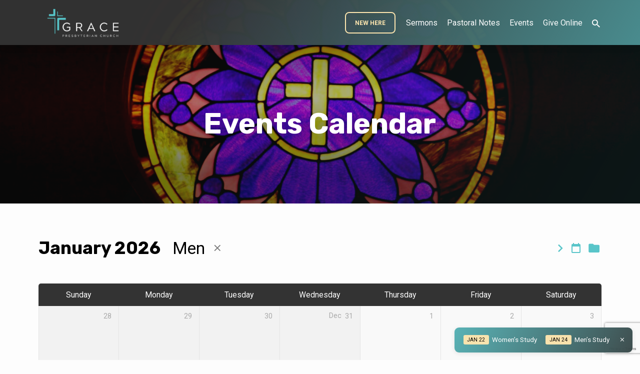

--- FILE ---
content_type: text/html; charset=UTF-8
request_url: https://gracefresno.com/church-events/?category=men
body_size: 16455
content:
<!DOCTYPE html>
<html class="no-js" lang="en-US">
<head>
<meta charset="UTF-8" />
<meta name="viewport" content="width=device-width, initial-scale=1">
<link rel="profile" href="http://gmpg.org/xfn/11">
<meta name='robots' content='index, follow, max-image-preview:large, max-snippet:-1, max-video-preview:-1' />
	<style>img:is([sizes="auto" i], [sizes^="auto," i]) { contain-intrinsic-size: 3000px 1500px }</style>
	
	<!-- This site is optimized with the Yoast SEO plugin v26.8 - https://yoast.com/product/yoast-seo-wordpress/ -->
	<title>Events Calendar - Grace Presbyterian Church (PCA)</title>
	<link rel="canonical" href="https://gracefresno.com/church-events/" />
	<meta property="og:locale" content="en_US" />
	<meta property="og:type" content="article" />
	<meta property="og:title" content="Events Calendar - Grace Presbyterian Church (PCA)" />
	<meta property="og:url" content="https://gracefresno.com/church-events/" />
	<meta property="og:site_name" content="Grace Presbyterian Church (PCA)" />
	<meta property="article:publisher" content="https://www.facebook.com/GraceFresnoPCA" />
	<meta property="article:modified_time" content="2015-03-07T05:32:23+00:00" />
	<meta property="og:image" content="https://gracefresno.com/wp-content/uploads/2020/08/42C1A01D-FA1B-4CF3-8905-F09B65708FED.jpeg" />
	<meta property="og:image:width" content="755" />
	<meta property="og:image:height" content="523" />
	<meta property="og:image:type" content="image/jpeg" />
	<meta name="twitter:card" content="summary_large_image" />
	<meta name="twitter:site" content="@graceclovis" />
	<script type="application/ld+json" class="yoast-schema-graph">{"@context":"https://schema.org","@graph":[{"@type":"WebPage","@id":"https://gracefresno.com/church-events/","url":"https://gracefresno.com/church-events/","name":"Events Calendar - Grace Presbyterian Church (PCA)","isPartOf":{"@id":"https://gracefresno.com/#website"},"datePublished":"2014-03-14T07:50:56+00:00","dateModified":"2015-03-07T05:32:23+00:00","breadcrumb":{"@id":"https://gracefresno.com/church-events/#breadcrumb"},"inLanguage":"en-US","potentialAction":[{"@type":"ReadAction","target":["https://gracefresno.com/church-events/"]}]},{"@type":"BreadcrumbList","@id":"https://gracefresno.com/church-events/#breadcrumb","itemListElement":[{"@type":"ListItem","position":1,"name":"Home","item":"https://gracefresno.com/"},{"@type":"ListItem","position":2,"name":"Events Calendar"}]},{"@type":"WebSite","@id":"https://gracefresno.com/#website","url":"https://gracefresno.com/","name":"Grace Presbyterian Church (PCA)","description":"A Reformed Church","publisher":{"@id":"https://gracefresno.com/#organization"},"potentialAction":[{"@type":"SearchAction","target":{"@type":"EntryPoint","urlTemplate":"https://gracefresno.com/?s={search_term_string}"},"query-input":{"@type":"PropertyValueSpecification","valueRequired":true,"valueName":"search_term_string"}}],"inLanguage":"en-US"},{"@type":"Organization","@id":"https://gracefresno.com/#organization","name":"Grace Clovis Presbyterian Church (PCA)","url":"https://gracefresno.com/","logo":{"@type":"ImageObject","inLanguage":"en-US","@id":"https://gracefresno.com/#/schema/logo/image/","url":"https://secureservercdn.net/45.40.145.151/db1.28f.myftpupload.com/wp-content/uploads/2020/08/490585A7-63E2-4D51-8091-0C186E612419-e1598070121633.png?time=1643331888","contentUrl":"https://secureservercdn.net/45.40.145.151/db1.28f.myftpupload.com/wp-content/uploads/2020/08/490585A7-63E2-4D51-8091-0C186E612419-e1598070121633.png?time=1643331888","width":249,"height":112,"caption":"Grace Clovis Presbyterian Church (PCA)"},"image":{"@id":"https://gracefresno.com/#/schema/logo/image/"},"sameAs":["https://www.facebook.com/GraceFresnoPCA","https://x.com/graceclovis"]}]}</script>
	<!-- / Yoast SEO plugin. -->


<link rel='dns-prefetch' href='//static.esvmedia.org' />
<link rel='dns-prefetch' href='//secure.gravatar.com' />
<link rel='dns-prefetch' href='//stats.wp.com' />
<link rel='dns-prefetch' href='//fonts.googleapis.com' />
<link rel='dns-prefetch' href='//v0.wordpress.com' />
<link href='https://fonts.gstatic.com' crossorigin rel='preconnect' />
<link rel='preconnect' href='//c0.wp.com' />
<link rel="alternate" type="application/rss+xml" title="Grace Presbyterian Church (PCA) &raquo; Feed" href="https://gracefresno.com/feed/" />
<link rel="alternate" type="application/rss+xml" title="Grace Presbyterian Church (PCA) &raquo; Comments Feed" href="https://gracefresno.com/comments/feed/" />
		<!-- This site uses the Google Analytics by MonsterInsights plugin v9.11.1 - Using Analytics tracking - https://www.monsterinsights.com/ -->
		<!-- Note: MonsterInsights is not currently configured on this site. The site owner needs to authenticate with Google Analytics in the MonsterInsights settings panel. -->
					<!-- No tracking code set -->
				<!-- / Google Analytics by MonsterInsights -->
		<style id='wp-emoji-styles-inline-css' type='text/css'>

	img.wp-smiley, img.emoji {
		display: inline !important;
		border: none !important;
		box-shadow: none !important;
		height: 1em !important;
		width: 1em !important;
		margin: 0 0.07em !important;
		vertical-align: -0.1em !important;
		background: none !important;
		padding: 0 !important;
	}
</style>
<link rel='stylesheet' id='wp-block-library-css' href='https://c0.wp.com/c/6.8.3/wp-includes/css/dist/block-library/style.min.css' type='text/css' media='all' />
<style id='classic-theme-styles-inline-css' type='text/css'>
/*! This file is auto-generated */
.wp-block-button__link{color:#fff;background-color:#32373c;border-radius:9999px;box-shadow:none;text-decoration:none;padding:calc(.667em + 2px) calc(1.333em + 2px);font-size:1.125em}.wp-block-file__button{background:#32373c;color:#fff;text-decoration:none}
</style>
<link rel='stylesheet' id='mediaelement-css' href='https://c0.wp.com/c/6.8.3/wp-includes/js/mediaelement/mediaelementplayer-legacy.min.css' type='text/css' media='all' />
<link rel='stylesheet' id='wp-mediaelement-css' href='https://c0.wp.com/c/6.8.3/wp-includes/js/mediaelement/wp-mediaelement.min.css' type='text/css' media='all' />
<style id='jetpack-sharing-buttons-style-inline-css' type='text/css'>
.jetpack-sharing-buttons__services-list{display:flex;flex-direction:row;flex-wrap:wrap;gap:0;list-style-type:none;margin:5px;padding:0}.jetpack-sharing-buttons__services-list.has-small-icon-size{font-size:12px}.jetpack-sharing-buttons__services-list.has-normal-icon-size{font-size:16px}.jetpack-sharing-buttons__services-list.has-large-icon-size{font-size:24px}.jetpack-sharing-buttons__services-list.has-huge-icon-size{font-size:36px}@media print{.jetpack-sharing-buttons__services-list{display:none!important}}.editor-styles-wrapper .wp-block-jetpack-sharing-buttons{gap:0;padding-inline-start:0}ul.jetpack-sharing-buttons__services-list.has-background{padding:1.25em 2.375em}
</style>
<style id='global-styles-inline-css' type='text/css'>
:root{--wp--preset--aspect-ratio--square: 1;--wp--preset--aspect-ratio--4-3: 4/3;--wp--preset--aspect-ratio--3-4: 3/4;--wp--preset--aspect-ratio--3-2: 3/2;--wp--preset--aspect-ratio--2-3: 2/3;--wp--preset--aspect-ratio--16-9: 16/9;--wp--preset--aspect-ratio--9-16: 9/16;--wp--preset--color--black: #000000;--wp--preset--color--cyan-bluish-gray: #abb8c3;--wp--preset--color--white: #fff;--wp--preset--color--pale-pink: #f78da7;--wp--preset--color--vivid-red: #cf2e2e;--wp--preset--color--luminous-vivid-orange: #ff6900;--wp--preset--color--luminous-vivid-amber: #fcb900;--wp--preset--color--light-green-cyan: #7bdcb5;--wp--preset--color--vivid-green-cyan: #00d084;--wp--preset--color--pale-cyan-blue: #8ed1fc;--wp--preset--color--vivid-cyan-blue: #0693e3;--wp--preset--color--vivid-purple: #9b51e0;--wp--preset--color--main: #333333;--wp--preset--color--accent: #59c5c9;--wp--preset--color--highlight: #fee6af;--wp--preset--color--dark: #000;--wp--preset--color--light: #777;--wp--preset--color--light-bg: #f5f5f5;--wp--preset--gradient--vivid-cyan-blue-to-vivid-purple: linear-gradient(135deg,rgba(6,147,227,1) 0%,rgb(155,81,224) 100%);--wp--preset--gradient--light-green-cyan-to-vivid-green-cyan: linear-gradient(135deg,rgb(122,220,180) 0%,rgb(0,208,130) 100%);--wp--preset--gradient--luminous-vivid-amber-to-luminous-vivid-orange: linear-gradient(135deg,rgba(252,185,0,1) 0%,rgba(255,105,0,1) 100%);--wp--preset--gradient--luminous-vivid-orange-to-vivid-red: linear-gradient(135deg,rgba(255,105,0,1) 0%,rgb(207,46,46) 100%);--wp--preset--gradient--very-light-gray-to-cyan-bluish-gray: linear-gradient(135deg,rgb(238,238,238) 0%,rgb(169,184,195) 100%);--wp--preset--gradient--cool-to-warm-spectrum: linear-gradient(135deg,rgb(74,234,220) 0%,rgb(151,120,209) 20%,rgb(207,42,186) 40%,rgb(238,44,130) 60%,rgb(251,105,98) 80%,rgb(254,248,76) 100%);--wp--preset--gradient--blush-light-purple: linear-gradient(135deg,rgb(255,206,236) 0%,rgb(152,150,240) 100%);--wp--preset--gradient--blush-bordeaux: linear-gradient(135deg,rgb(254,205,165) 0%,rgb(254,45,45) 50%,rgb(107,0,62) 100%);--wp--preset--gradient--luminous-dusk: linear-gradient(135deg,rgb(255,203,112) 0%,rgb(199,81,192) 50%,rgb(65,88,208) 100%);--wp--preset--gradient--pale-ocean: linear-gradient(135deg,rgb(255,245,203) 0%,rgb(182,227,212) 50%,rgb(51,167,181) 100%);--wp--preset--gradient--electric-grass: linear-gradient(135deg,rgb(202,248,128) 0%,rgb(113,206,126) 100%);--wp--preset--gradient--midnight: linear-gradient(135deg,rgb(2,3,129) 0%,rgb(40,116,252) 100%);--wp--preset--font-size--small: 13px;--wp--preset--font-size--medium: 20px;--wp--preset--font-size--large: 36px;--wp--preset--font-size--x-large: 42px;--wp--preset--spacing--20: 0.44rem;--wp--preset--spacing--30: 0.67rem;--wp--preset--spacing--40: 1rem;--wp--preset--spacing--50: 1.5rem;--wp--preset--spacing--60: 2.25rem;--wp--preset--spacing--70: 3.38rem;--wp--preset--spacing--80: 5.06rem;--wp--preset--shadow--natural: 6px 6px 9px rgba(0, 0, 0, 0.2);--wp--preset--shadow--deep: 12px 12px 50px rgba(0, 0, 0, 0.4);--wp--preset--shadow--sharp: 6px 6px 0px rgba(0, 0, 0, 0.2);--wp--preset--shadow--outlined: 6px 6px 0px -3px rgba(255, 255, 255, 1), 6px 6px rgba(0, 0, 0, 1);--wp--preset--shadow--crisp: 6px 6px 0px rgba(0, 0, 0, 1);}:where(.is-layout-flex){gap: 0.5em;}:where(.is-layout-grid){gap: 0.5em;}body .is-layout-flex{display: flex;}.is-layout-flex{flex-wrap: wrap;align-items: center;}.is-layout-flex > :is(*, div){margin: 0;}body .is-layout-grid{display: grid;}.is-layout-grid > :is(*, div){margin: 0;}:where(.wp-block-columns.is-layout-flex){gap: 2em;}:where(.wp-block-columns.is-layout-grid){gap: 2em;}:where(.wp-block-post-template.is-layout-flex){gap: 1.25em;}:where(.wp-block-post-template.is-layout-grid){gap: 1.25em;}.has-black-color{color: var(--wp--preset--color--black) !important;}.has-cyan-bluish-gray-color{color: var(--wp--preset--color--cyan-bluish-gray) !important;}.has-white-color{color: var(--wp--preset--color--white) !important;}.has-pale-pink-color{color: var(--wp--preset--color--pale-pink) !important;}.has-vivid-red-color{color: var(--wp--preset--color--vivid-red) !important;}.has-luminous-vivid-orange-color{color: var(--wp--preset--color--luminous-vivid-orange) !important;}.has-luminous-vivid-amber-color{color: var(--wp--preset--color--luminous-vivid-amber) !important;}.has-light-green-cyan-color{color: var(--wp--preset--color--light-green-cyan) !important;}.has-vivid-green-cyan-color{color: var(--wp--preset--color--vivid-green-cyan) !important;}.has-pale-cyan-blue-color{color: var(--wp--preset--color--pale-cyan-blue) !important;}.has-vivid-cyan-blue-color{color: var(--wp--preset--color--vivid-cyan-blue) !important;}.has-vivid-purple-color{color: var(--wp--preset--color--vivid-purple) !important;}.has-black-background-color{background-color: var(--wp--preset--color--black) !important;}.has-cyan-bluish-gray-background-color{background-color: var(--wp--preset--color--cyan-bluish-gray) !important;}.has-white-background-color{background-color: var(--wp--preset--color--white) !important;}.has-pale-pink-background-color{background-color: var(--wp--preset--color--pale-pink) !important;}.has-vivid-red-background-color{background-color: var(--wp--preset--color--vivid-red) !important;}.has-luminous-vivid-orange-background-color{background-color: var(--wp--preset--color--luminous-vivid-orange) !important;}.has-luminous-vivid-amber-background-color{background-color: var(--wp--preset--color--luminous-vivid-amber) !important;}.has-light-green-cyan-background-color{background-color: var(--wp--preset--color--light-green-cyan) !important;}.has-vivid-green-cyan-background-color{background-color: var(--wp--preset--color--vivid-green-cyan) !important;}.has-pale-cyan-blue-background-color{background-color: var(--wp--preset--color--pale-cyan-blue) !important;}.has-vivid-cyan-blue-background-color{background-color: var(--wp--preset--color--vivid-cyan-blue) !important;}.has-vivid-purple-background-color{background-color: var(--wp--preset--color--vivid-purple) !important;}.has-black-border-color{border-color: var(--wp--preset--color--black) !important;}.has-cyan-bluish-gray-border-color{border-color: var(--wp--preset--color--cyan-bluish-gray) !important;}.has-white-border-color{border-color: var(--wp--preset--color--white) !important;}.has-pale-pink-border-color{border-color: var(--wp--preset--color--pale-pink) !important;}.has-vivid-red-border-color{border-color: var(--wp--preset--color--vivid-red) !important;}.has-luminous-vivid-orange-border-color{border-color: var(--wp--preset--color--luminous-vivid-orange) !important;}.has-luminous-vivid-amber-border-color{border-color: var(--wp--preset--color--luminous-vivid-amber) !important;}.has-light-green-cyan-border-color{border-color: var(--wp--preset--color--light-green-cyan) !important;}.has-vivid-green-cyan-border-color{border-color: var(--wp--preset--color--vivid-green-cyan) !important;}.has-pale-cyan-blue-border-color{border-color: var(--wp--preset--color--pale-cyan-blue) !important;}.has-vivid-cyan-blue-border-color{border-color: var(--wp--preset--color--vivid-cyan-blue) !important;}.has-vivid-purple-border-color{border-color: var(--wp--preset--color--vivid-purple) !important;}.has-vivid-cyan-blue-to-vivid-purple-gradient-background{background: var(--wp--preset--gradient--vivid-cyan-blue-to-vivid-purple) !important;}.has-light-green-cyan-to-vivid-green-cyan-gradient-background{background: var(--wp--preset--gradient--light-green-cyan-to-vivid-green-cyan) !important;}.has-luminous-vivid-amber-to-luminous-vivid-orange-gradient-background{background: var(--wp--preset--gradient--luminous-vivid-amber-to-luminous-vivid-orange) !important;}.has-luminous-vivid-orange-to-vivid-red-gradient-background{background: var(--wp--preset--gradient--luminous-vivid-orange-to-vivid-red) !important;}.has-very-light-gray-to-cyan-bluish-gray-gradient-background{background: var(--wp--preset--gradient--very-light-gray-to-cyan-bluish-gray) !important;}.has-cool-to-warm-spectrum-gradient-background{background: var(--wp--preset--gradient--cool-to-warm-spectrum) !important;}.has-blush-light-purple-gradient-background{background: var(--wp--preset--gradient--blush-light-purple) !important;}.has-blush-bordeaux-gradient-background{background: var(--wp--preset--gradient--blush-bordeaux) !important;}.has-luminous-dusk-gradient-background{background: var(--wp--preset--gradient--luminous-dusk) !important;}.has-pale-ocean-gradient-background{background: var(--wp--preset--gradient--pale-ocean) !important;}.has-electric-grass-gradient-background{background: var(--wp--preset--gradient--electric-grass) !important;}.has-midnight-gradient-background{background: var(--wp--preset--gradient--midnight) !important;}.has-small-font-size{font-size: var(--wp--preset--font-size--small) !important;}.has-medium-font-size{font-size: var(--wp--preset--font-size--medium) !important;}.has-large-font-size{font-size: var(--wp--preset--font-size--large) !important;}.has-x-large-font-size{font-size: var(--wp--preset--font-size--x-large) !important;}
:where(.wp-block-post-template.is-layout-flex){gap: 1.25em;}:where(.wp-block-post-template.is-layout-grid){gap: 1.25em;}
:where(.wp-block-columns.is-layout-flex){gap: 2em;}:where(.wp-block-columns.is-layout-grid){gap: 2em;}
:root :where(.wp-block-pullquote){font-size: 1.5em;line-height: 1.6;}
</style>
<link rel='stylesheet' id='cfmsync-shortcode-css' href='https://gracefresno.com/wp-content/plugins/captivatesync-trade/captivate-sync-assets/css/dist/shortcode-min.css?ver=3.3.0' type='text/css' media='all' />
<link rel='stylesheet' id='contact-form-7-css' href='https://gracefresno.com/wp-content/plugins/contact-form-7/includes/css/styles.css?ver=6.1.4' type='text/css' media='all' />
<link rel='stylesheet' id='jubilee-google-fonts-css' href='//fonts.googleapis.com/css?family=Rubik:300,400,700,300italic,400italic,700italic%7CRoboto:300,400,700,300italic,400italic,700italic' type='text/css' media='all' />
<link rel='stylesheet' id='materialdesignicons-css' href='https://gracefresno.com/wp-content/themes/jubilee/css/materialdesignicons.min.css?ver=1.7.1' type='text/css' media='all' />
<link rel='stylesheet' id='jubilee-style-css' href='https://gracefresno.com/wp-content/themes/jubilee/style.css?ver=1.7.1' type='text/css' media='all' />
<link rel='stylesheet' id='tooltipster-bundle-css' href='https://gracefresno.com/wp-content/themes/jubilee/css/tooltipster.bundle.css?ver=1.7.1' type='text/css' media='all' />
<link rel='stylesheet' id='sharedaddy-css' href='https://c0.wp.com/p/jetpack/15.4/modules/sharedaddy/sharing.css' type='text/css' media='all' />
<link rel='stylesheet' id='social-logos-css' href='https://c0.wp.com/p/jetpack/15.4/_inc/social-logos/social-logos.min.css' type='text/css' media='all' />
<script type="text/javascript" src="https://c0.wp.com/c/6.8.3/wp-includes/js/jquery/jquery.min.js" id="jquery-core-js"></script>
<script type="text/javascript" src="https://c0.wp.com/c/6.8.3/wp-includes/js/jquery/jquery-migrate.min.js" id="jquery-migrate-js"></script>
<script type="text/javascript" id="ctfw-ie-unsupported-js-extra">
/* <![CDATA[ */
var ctfw_ie_unsupported = {"default_version":"7","min_version":"5","max_version":"9","version":"7","message":"You are using an outdated version of Internet Explorer. Please upgrade your browser to use this site.","redirect_url":"https:\/\/browsehappy.com\/"};
/* ]]> */
</script>
<script type="text/javascript" src="https://gracefresno.com/wp-content/themes/jubilee/framework/js/ie-unsupported.js?ver=1.7.1" id="ctfw-ie-unsupported-js"></script>
<script type="text/javascript" src="https://gracefresno.com/wp-content/themes/jubilee/framework/js/jquery.fitvids.js?ver=1.7.1" id="fitvids-js"></script>
<script type="text/javascript" id="ctfw-responsive-embeds-js-extra">
/* <![CDATA[ */
var ctfw_responsive_embeds = {"wp_responsive_embeds":"1"};
/* ]]> */
</script>
<script type="text/javascript" src="https://gracefresno.com/wp-content/themes/jubilee/framework/js/responsive-embeds.js?ver=1.7.1" id="ctfw-responsive-embeds-js"></script>
<script type="text/javascript" src="https://gracefresno.com/wp-content/themes/jubilee/js/lib/superfish.modified.js?ver=1.7.1" id="superfish-js"></script>
<script type="text/javascript" src="https://gracefresno.com/wp-content/themes/jubilee/js/lib/supersubs.js?ver=1.7.1" id="supersubs-js"></script>
<script type="text/javascript" src="https://gracefresno.com/wp-content/themes/jubilee/js/lib/jquery.meanmenu.modified.js?ver=1.7.1" id="jquery-meanmenu-js"></script>
<script type="text/javascript" src="https://gracefresno.com/wp-content/themes/jubilee/js/lib/js.cookie.min.js?ver=1.7.1" id="js-cookie-js"></script>
<script type="text/javascript" src="https://gracefresno.com/wp-content/themes/jubilee/js/lib/jquery.waitforimages.min.js?ver=1.7.1" id="jquery-waitforimages-js"></script>
<script type="text/javascript" src="https://gracefresno.com/wp-content/themes/jubilee/js/lib/jquery.smooth-scroll.min.js?ver=1.7.1" id="jquery-smooth-scroll-js"></script>
<script type="text/javascript" src="https://gracefresno.com/wp-content/themes/jubilee/js/lib/jquery.visible.min.js?ver=1.7.1" id="jquery-visible-js"></script>
<script type="text/javascript" src="https://gracefresno.com/wp-content/themes/jubilee/js/lib/jquery.pjax.min.js?ver=1.7.1" id="jquery-pjax-js"></script>
<script type="text/javascript" src="https://gracefresno.com/wp-content/themes/jubilee/js/lib/tooltipster.bundle.min.js?ver=1.7.1" id="tooltipster-bundle-js"></script>
<script type="text/javascript" src="https://gracefresno.com/wp-content/themes/jubilee/js/lib/jquery.dropdown.min.js?ver=1.7.1" id="jquery-dropdown-js"></script>
<script type="text/javascript" src="https://gracefresno.com/wp-content/themes/jubilee/js/lib/jquery.matchHeight-min.js?ver=1.7.1" id="jquery-matchHeight-js"></script>
<script type="text/javascript" id="jubilee-main-js-extra">
/* <![CDATA[ */
var jubilee_main = {"site_path":"\/","home_url":"https:\/\/gracefresno.com","theme_url":"https:\/\/gracefresno.com\/wp-content\/themes\/jubilee","is_ssl":"1","mobile_menu_close":"jubilee-icon jubilee-icon-mobile-menu-close mdi mdi-close","main_color":"#333333","accent_color":"#59c5c9","shapes":"square","scroll_animations":"","comment_name_required":"1","comment_email_required":"1","comment_name_error_required":"Required","comment_email_error_required":"Required","comment_email_error_invalid":"Invalid Email","comment_url_error_invalid":"Invalid URL","comment_message_error_required":"Comment Required"};
/* ]]> */
</script>
<script type="text/javascript" src="https://gracefresno.com/wp-content/themes/jubilee/js/main.js?ver=1.7.1" id="jubilee-main-js"></script>
<link rel="https://api.w.org/" href="https://gracefresno.com/wp-json/" /><link rel="alternate" title="JSON" type="application/json" href="https://gracefresno.com/wp-json/wp/v2/pages/11063" /><link rel="EditURI" type="application/rsd+xml" title="RSD" href="https://gracefresno.com/xmlrpc.php?rsd" />
<meta name="generator" content="WordPress 6.8.3" />
<link rel='shortlink' href='https://wp.me/P5o5MT-2Sr' />
<link rel="alternate" title="oEmbed (JSON)" type="application/json+oembed" href="https://gracefresno.com/wp-json/oembed/1.0/embed?url=https%3A%2F%2Fgracefresno.com%2Fchurch-events%2F" />
<link rel="alternate" title="oEmbed (XML)" type="text/xml+oembed" href="https://gracefresno.com/wp-json/oembed/1.0/embed?url=https%3A%2F%2Fgracefresno.com%2Fchurch-events%2F&#038;format=xml" />
	<style>img#wpstats{display:none}</style>
		
<style type="text/css">.has-main-background-color,p.has-main-background-color { background-color: #333333; }.has-main-color,p.has-main-color { color: #333333; }.has-accent-background-color,p.has-accent-background-color { background-color: #59c5c9; }.has-accent-color,p.has-accent-color { color: #59c5c9; }.has-highlight-background-color,p.has-highlight-background-color { background-color: #fee6af; }.has-highlight-color,p.has-highlight-color { color: #fee6af; }.has-dark-background-color,p.has-dark-background-color { background-color: #000; }.has-dark-color,p.has-dark-color { color: #000; }.has-light-background-color,p.has-light-background-color { background-color: #777; }.has-light-color,p.has-light-color { color: #777; }.has-light-bg-background-color,p.has-light-bg-background-color { background-color: #f5f5f5; }.has-light-bg-color,p.has-light-bg-color { color: #f5f5f5; }.has-white-background-color,p.has-white-background-color { background-color: #fff; }.has-white-color,p.has-white-color { color: #fff; }</style>

<style type="text/css">
#jubilee-logo-text {
	font-family: 'Rubik', Arial, Helvetica, sans-serif;
}

.jubilee-entry-content h1, .jubilee-entry-content h2, .jubilee-entry-content h3, .jubilee-entry-content h4, .jubilee-entry-content h5, .jubilee-entry-content h6, .jubilee-entry-content .jubilee-h1, .jubilee-entry-content .jubilee-h2, .jubilee-entry-content .jubilee-h3, .jubilee-entry-content .jubilee-h4, .jubilee-entry-content .jubilee-h5, .jubilee-entry-content .jubilee-h6, .mce-content-body h1, .mce-content-body h2, .mce-content-body h3, .mce-content-body h4, .mce-content-body h5, .mce-content-body h6, .textwidget h1, .textwidget h2, .textwidget h3, .textwidget h4, .textwidget h5, .textwidget h6, .jubilee-custom-section-content h1, .jubilee-custom-section-content h2, #jubilee-banner-title div, .jubilee-widget-title, .jubilee-caption-image-title, #jubilee-comments-title, #reply-title, .jubilee-nav-block-title, .has-drop-cap:not(:focus):first-letter, #jubilee-map-section-address {
	font-family: 'Rubik', Arial, Helvetica, sans-serif;
}

#jubilee-header-menu-content, .mean-container .mean-nav, #jubilee-header-archives, .jq-dropdown, #jubilee-footer-menu, .jubilee-button, .jubilee-buttons-list a, .jubilee-menu-button > a, input[type=submit], .widget_tag_cloud a, .wp-block-file .wp-block-file__button {
	font-family: 'Roboto', Arial, Helvetica, sans-serif;
}

body, #cancel-comment-reply-link, .jubilee-entry-short-meta a:not(.jubilee-icon), .jubilee-entry-content-short a, .ctfw-breadcrumbs, .jubilee-caption-image-description, .jubilee-entry-full-meta-second-line, #jubilee-header-archives-section-name, .jubilee-comment-title span, #jubilee-calendar-title-category, #jubilee-header-search-mobile input[type=text], .jubilee-entry-full-content .jubilee-sermon-index-list li li a:not(.jubilee-icon), pre.wp-block-verse, .jubilee-entry-short-title a {
	font-family: 'Roboto', Arial, Helvetica, sans-serif;
}

.jubilee-calendar-table-top, .jubilee-calendar-table-header-row, .jubilee-button:not(.jubilee-button-secondary), .jubilee-buttons-list a:not(.jubilee-button-secondary), input[type=submit]:not(.jubilee-button-secondary), .jubilee-nav-left-right a, .wp-block-file .wp-block-file__button {
	background: #333333;
}

.jubilee-color-main-bg, #jubilee-header-top-bg, .page-template-homepage #jubilee-header-top-bg, .tooltipster-sidetip.jubilee-tooltipster .tooltipster-box, .has-main-background-color, p.has-main-background-color {
	background: rgba(51, 51, 51, 0.97);
	background: linear-gradient( 120deg, rgba(51, 51, 51, 0.97) 30%, rgba(89, 197, 201, 0.97) 140%);
}

.jubilee-color-main-bg-alt {
	background: rgba(51, 51, 51, 0.97);
	background: linear-gradient( 120deg, rgba(51, 51, 51, 0.97) 0%, rgba(89, 197, 201, 0.97) 160%);
}

.jubilee-button.jubilee-button-secondary:hover, .jubilee-buttons-list a.jubilee-button-secondary:hover, .widget_tag_cloud a:hover {
	border-color: #333333 !important;
}

#jubilee-header-top.jubilee-header-has-line {
	border-color: rgba(51, 51, 51, 0.97);
}

.jubilee-entry-content a:hover:not(.jubilee-button):not(.wp-block-file__button), .jubilee-entry-compact-right a:hover, .jubilee-entry-full-meta a:hover, a:hover, #jubilee-map-section-list a:hover, .jubilee-entry-full-meta a:hover, .jubilee-entry-full-content .jubilee-entry-short-meta a:hover, .jubilee-entry-full-meta > li a.mdi:hover, #respond a:hover, .mean-container .mean-nav ul li a.mean-expand, .has-main-color, p.has-main-color, .jubilee-button.jubilee-button-secondary:hover, .jubilee-buttons-list a.jubilee-button-secondary:hover, .widget_tag_cloud a:hover {
	color: #333333 !important;
}

a, p.has-text-color:not(.has-background) a, #jubilee-map-section-marker .jubilee-icon, #jubilee-calendar-remove-category a:hover, #jubilee-calendar-header-right a, .widget_search .jubilee-search-button:hover {
	color: #59c5c9;
}

.jubilee-button.jubilee-button-secondary, .jubilee-buttons-list a.jubilee-button-secondary, .widget_tag_cloud a, .has-accent-color, p.has-accent-color, .has-background.has-light-background-color:not(.has-text-color) a {
	color: #59c5c9 !important;
}

.jubilee-button.jubilee-button-secondary, .jubilee-buttons-list a.jubilee-button-secondary, .widget_tag_cloud a, input:focus, textarea:focus {
	border-color: #59c5c9;
}

.has-accent-background-color, p.has-accent-background-color, .jubilee-button:not(.jubilee-button-secondary):hover, .jubilee-buttons-list a:not(.jubilee-button-secondary):hover, input[type=submit]:not(.jubilee-button-secondary):hover, .jubilee-nav-left-right a:not(.jubilee-button-secondary):hover, .wp-block-file .wp-block-file__button:not(.jubilee-button-secondary):hover {
	background-color: #59c5c9;
}

.jubilee-color-accent-bg, #jubilee-sticky-inner, .sf-menu ul, .mean-container .mean-nav, .jq-dropdown .jq-dropdown-menu, .jq-dropdown .jq-dropdown-panel {
	background: rgba(89, 197, 201, 0.97);
	background: linear-gradient( 120deg, rgba(89, 197, 201, 0.97) -20%, rgba(51, 51, 51, 0.97) 120%);
}

#jubilee-header-menu-content > li.jubilee-menu-button > a, .jubilee-sticky-item-title:hover {
	color: #fee6af;
}

#jubilee-header-menu-content > li:hover > a, .mean-container .mean-nav ul li a:not(.mean-expand):hover, #jubilee-header-search a:hover, #jubilee-footer-menu a:hover, #jubilee-footer-notice a:hover, #jubilee-sticky-content-custom-content a:hover, #jubilee-header-menu-content ul > li:hover > a, #jubilee-header-menu-content ul ul li:hover > a, #jubilee-header-menu-content ul ul li.sfHover > a, #jubilee-header-menu-content ul ul li a:focus, #jubilee-header-menu-content ul ul li a:hover, #jubilee-header-menu-content ul ul li a:active, #jubilee-dropdown-container a:hover, .jq-dropdown .jq-dropdown-menu a:hover, .jq-dropdown .jq-dropdown-panel a:hover {
	color: #fee6af !important;
}

.jubilee-entry-compact-image time, .jubilee-entry-compact-date time, .jubilee-entry-short-label, .jubilee-colored-section-label, .jubilee-comment-meta time, .jubilee-entry-full-meta > li.jubilee-entry-full-date .jubilee-event-date-label, .jubilee-entry-full-meta > li.jubilee-entry-full-meta-bold, .jubilee-sticky-item-date, #jubilee-map-section-date .jubilee-map-section-item-text, .jubilee-calendar-table-day-today .jubilee-calendar-table-day-heading, #jubilee-header-archives, .jubilee-calendar-table-day-today-bg {
	background: rgba(254, 230, 175, 0.97);
}

body:not(.jubilee-no-mark) mark {
	background: transparent;
	background: linear-gradient( 180deg, transparent 55%, #fee6af 40% );
}

.jubilee-menu-button > a {
	border-color: #fee6af !important;
}

</style>
<script type="text/javascript">

jQuery( 'html' )
 	.removeClass( 'no-js' )
 	.addClass( 'js' );

</script>
<link rel="icon" href="https://gracefresno.com/wp-content/uploads/2020/09/cropped-GPC-cross-150x150.png" sizes="32x32" />
<link rel="icon" href="https://gracefresno.com/wp-content/uploads/2020/09/cropped-GPC-cross-300x300.png" sizes="192x192" />
<link rel="apple-touch-icon" href="https://gracefresno.com/wp-content/uploads/2020/09/cropped-GPC-cross-300x300.png" />
<meta name="msapplication-TileImage" content="https://gracefresno.com/wp-content/uploads/2020/09/cropped-GPC-cross-300x300.png" />
</head>
<body class="wp-singular page-template page-template-page-templates page-template-events-calendar page-template-page-templatesevents-calendar-php page page-id-11063 page-parent wp-embed-responsive wp-theme-jubilee ctfw-no-loop-multiple jubilee-logo-font-rubik jubilee-heading-font-rubik jubilee-nav-font-roboto jubilee-body-font-roboto jubilee-has-logo-image jubilee-no-uppercase jubilee-shapes-square jubilee-no-scroll-animations jubilee-single-no-map jubilee-content-width-1170">

<header id="jubilee-header">

	
<div id="jubilee-header-top" class="jubilee-header-has-search">

	<div>

		<div id="jubilee-header-top-bg">

			<svg class="jubilee-top-shape jubilee-shape-organic" xmlns="http://www.w3.org/2000/svg" viewBox="0 0 1350.28 68.4" preserveAspectRatio="none">
				<path d="M0,7.62c92.23,36,202.27,57.47,335.08,57.47C557.82,65.09,748,0,1001.13,0c168.79,0,349.1,47,349.1,47V68.36H0"/>
			</svg>

			<svg class="jubilee-top-shape jubilee-shape-angled" xmlns="http://www.w3.org/2000/svg" viewBox="0 0 100 100" preserveAspectRatio="none">
				<polygon points="0,100 100,0 100,100"/>
			</svg>

		</div>

		<div id="jubilee-header-top-container" class="jubilee-centered-large">

			<div id="jubilee-header-top-inner">

				
<div id="jubilee-logo">

	<div id="jubilee-logo-content">

		
			
			<div id="jubilee-logo-image" class="jubilee-has-hidpi-logo">

				<a href="https://gracefresno.com/" style="max-width:179px;max-height:60px">

					<img src="https://gracefresno.com/wp-content/uploads/2020/08/2141D300-07FE-4919-BD88-CDE43937EB2F-e1598245849174.png" alt="Grace Presbyterian Church (PCA)" id="jubilee-logo-regular" width="179" height="60">

											<img src="https://gracefresno.com/wp-content/uploads/2020/09/GPC-white-text.png" alt="Grace Presbyterian Church (PCA)" id="jubilee-logo-hidpi" width="179" height="60">
					
				</a>

			</div>

		
	</div>

</div>

				<nav id="jubilee-header-menu">

					<div id="jubilee-header-menu-inner">

						<ul id="jubilee-header-menu-content" class="sf-menu"><li id="menu-item-11251" class="jubilee-menu-button menu-item menu-item-type-post_type menu-item-object-page menu-item-has-children menu-item-11251"><a href="https://gracefresno.com/about-grace-presbyterian/">New Here</a>
<ul class="sub-menu">
	<li id="menu-item-11223" class="menu-item menu-item-type-post_type menu-item-object-page menu-item-11223"><a href="https://gracefresno.com/about-grace-presbyterian/reformed-church-clovis/">A Reformed Church</a></li>
	<li id="menu-item-11275" class="menu-item menu-item-type-post_type menu-item-object-page menu-item-11275"><a href="https://gracefresno.com/about-grace-presbyterian/our-mission/">Our Vision and Mission</a></li>
	<li id="menu-item-11073" class="menu-item menu-item-type-post_type menu-item-object-page menu-item-11073"><a href="https://gracefresno.com/people-profiles/">Our Leadership</a></li>
	<li id="menu-item-12133" class="menu-item menu-item-type-post_type menu-item-object-page menu-item-12133"><a href="https://gracefresno.com/what-to-expect/">What to Expect</a></li>
	<li id="menu-item-11072" class="menu-item menu-item-type-post_type menu-item-object-page menu-item-11072"><a href="https://gracefresno.com/contact-form/">Contact Us</a></li>
	<li id="menu-item-11058" class="menu-item menu-item-type-post_type menu-item-object-ctc_location menu-item-11058"><a href="https://gracefresno.com/locations/clovis/">Find Us</a></li>
</ul>
</li>
<li id="menu-item-14642" class="menu-item menu-item-type-post_type menu-item-object-page menu-item-has-children menu-item-14642"><a href="https://gracefresno.com/sermon-archive-3/">Sermons</a>
<ul class="sub-menu">
	<li id="menu-item-16578" class="menu-item menu-item-type-custom menu-item-object-custom menu-item-16578"><a href="https://legacy.sermonaudio.com/source_detail.asp?sourceid=gracepresfresno">Sermon Audio &#8211; Sermons &#038; Sunday School</a></li>
	<li id="menu-item-14689" class="menu-item menu-item-type-post_type menu-item-object-page menu-item-14689"><a href="https://gracefresno.com/sermon-archive-3/">All Sermons</a></li>
	<li id="menu-item-14681" class="menu-item menu-item-type-post_type menu-item-object-page menu-item-14681"><a href="https://gracefresno.com/sermon-archive-3/series/">Sermon Series</a></li>
	<li id="menu-item-14679" class="menu-item menu-item-type-post_type menu-item-object-page menu-item-14679"><a href="https://gracefresno.com/sermon-archive-3/topics/">Sermon Topics</a></li>
</ul>
</li>
<li id="menu-item-15639" class="menu-item menu-item-type-taxonomy menu-item-object-category menu-item-15639"><a href="https://gracefresno.com/category/pastoral-notes/">Pastoral Notes</a></li>
<li id="menu-item-12128" class="menu-item menu-item-type-post_type menu-item-object-page menu-item-has-children menu-item-12128"><a href="https://gracefresno.com/events-calendar/">Events</a>
<ul class="sub-menu">
	<li id="menu-item-12157" class="menu-item menu-item-type-post_type menu-item-object-page menu-item-12157"><a href="https://gracefresno.com/events-calendar/">Events Calendar</a></li>
	<li id="menu-item-12156" class="menu-item menu-item-type-post_type menu-item-object-page menu-item-12156"><a href="https://gracefresno.com/upcoming-events/">Upcoming Events</a></li>
	<li id="menu-item-12155" class="menu-item menu-item-type-post_type menu-item-object-page menu-item-12155"><a href="https://gracefresno.com/past-events/">Past Events</a></li>
</ul>
</li>
<li id="menu-item-11253" class="menu-item menu-item-type-custom menu-item-object-custom menu-item-11253"><a href="https://app.clovergive.com/app/Giving/clodo-graceclovis">Give Online</a></li>
</ul>
					</div>

				</nav>

				
					<div id="jubilee-header-search" role="search">

						<div id="jubilee-header-search-opened">

							
<div class="jubilee-search-form">

	<form method="get" action="https://gracefresno.com/">

		<label class="screen-reader-text">Search</label>

		<div class="jubilee-search-field">
			<input type="text" name="s" aria-label="Search">
		</div>

				<a href="#" onClick="jQuery( this ).parent( 'form' ).trigger('submit'); return false;" class="jubilee-search-button jubilee-icon jubilee-icon-search-button mdi mdi-magnify" title="Search"></a>

	</form>

</div>

							<a href="#" id="jubilee-header-search-close" class="jubilee-icon jubilee-icon-search-cancel mdi mdi-close" title="Close Search"></a>

						</div>

						<div id="jubilee-header-search-closed">
							<a href="#" id="jubilee-header-search-open" class="jubilee-icon jubilee-icon-search-button mdi mdi-magnify" title="Open Search"></a>
						</div>

					</div>

				
				<div id="jubilee-header-mobile-menu"></div>

			</div>

		</div>

	</div>

</div>

	
<div id="jubilee-banner" class="jubilee-color-main-bg jubilee-banner-title-length-15 jubilee-has-header-image jubilee-has-header-title jubilee-no-breadcrumbs jubilee-no-header-archives jubilee-has-header-top">

	
		<div id="jubilee-banner-image" style="background-image: url(https://gracefresno.com/wp-content/uploads/2021/02/cropped-BD0B915E-E0E1-4DAD-B153-FB879C219129-scaled-1.jpeg); opacity: 0.85; filter: contrast(121%) saturate(108%) brightness(108%)">

			<div class="jubilee-banner-image-gradient-top"></div>

			<div id="jubilee-banner-image-brightness" style="opacity: 0.35;"></div>

			<div class="jubilee-banner-image-gradient"></div>

		</div>

	
	<svg class="jubilee-header-shape jubilee-shape-organic" xmlns="http://www.w3.org/2000/svg" viewBox="0 0 1350.28 68.4" preserveAspectRatio="none">
		<path d="M0,7.66c92.23,36,202.27,57.47,335.08,57.47C557.82,65.13,740.05,0,993.23,0c168.79,0,357,14.65,357,14.65V68.4H0"/>
	</svg>

	<svg class="jubilee-header-shape jubilee-shape-angled" xmlns="http://www.w3.org/2000/svg" viewBox="0 0 100 100" preserveAspectRatio="none">
		<polygon points="0,100 100,0 100,100"/>
	</svg>

	<div id="jubilee-banner-inner" class="jubilee-centered-large">

		
		<div id="jubilee-banner-title">
						<div class="jubilee-h1">Events Calendar</div>
		</div>

		
			<div id="jubilee-banner-top">

				
				
			</div>

		
	</div>

</div>

</header>

<main id="jubilee-content">

	<div id="jubilee-content-inner">

		
		

	
		
			
<article id="post-11063" class="jubilee-entry-full jubilee-centered-large jubilee-loop-after-content-not-used jubilee-entry-no-content post-11063 page type-page status-publish hentry ctfw-no-image">

	
		<h1 id="jubilee-main-title">
			Events Calendar		</h1>

	
	<div class="jubilee-entry-content jubilee-entry-full-content">

		
		
	<section id="jubilee-calendar">

		<div id="jubilee-calendar-loading"></div>

		<div id="jubilee-calendar-month">

			<div id="jubilee-calendar-header">

				<div id="jubilee-calendar-header-left">

					<h2 id="jubilee-calendar-title">

						<span>January 2026</span>

													<span id="jubilee-calendar-title-category">

								Men
																	<span id="jubilee-calendar-remove-category">
										<a href="/church-events/" class="jubilee-icon jubilee-icon-calendar-remove mdi mdi-close jubilee-calendar-control" title="Remove Category Filter"></a>
									</span>
								
							</span>
						
					</h2>

				</div>

				<ul id="jubilee-calendar-header-right" class="jubilee-list-icons">

					
											<li><a href="/church-events/?category=men&#038;month=2026-02" class="jubilee-calendar-control jubilee-icon jubilee-icon-calendar-next mdi mdi-chevron-right jubilee-calendar-no-prev" title="Next Month &ndash; February"></a></li>
					
					<li><a href="#" id="jubilee-calendar-month-control" class="jubilee-calendar-dropdown-control jubilee-icon jubilee-icon-calendar-month mdi mdi-calendar-blank" title="Choose Month"></a></li>

											<li><a href="#" id="jubilee-calendar-category-control" class="jubilee-calendar-dropdown-control jubilee-icon jubilee-icon-calendar-category mdi mdi-folder" title="Choose Category"></a></li>
					
				</ul>

			</div>

			<table id="jubilee-calendar-table">

				<tr class="jubilee-calendar-table-top-row">
					<td colspan="7">
						<div class="jubilee-calendar-table-top"></div>
					</td>
				</tr>

				<tr class="jubilee-calendar-table-header-row">

					
						<th class="jubilee-calendar-table-header">
							<div class="jubilee-calendar-table-header-content">
								<span class="jubilee-calendar-table-header-full">Sunday</span>
								<span class="jubilee-calendar-table-header-short">Sun</span>
							</div>
						</th>

					
						<th class="jubilee-calendar-table-header">
							<div class="jubilee-calendar-table-header-content">
								<span class="jubilee-calendar-table-header-full">Monday</span>
								<span class="jubilee-calendar-table-header-short">Mon</span>
							</div>
						</th>

					
						<th class="jubilee-calendar-table-header">
							<div class="jubilee-calendar-table-header-content">
								<span class="jubilee-calendar-table-header-full">Tuesday</span>
								<span class="jubilee-calendar-table-header-short">Tue</span>
							</div>
						</th>

					
						<th class="jubilee-calendar-table-header">
							<div class="jubilee-calendar-table-header-content">
								<span class="jubilee-calendar-table-header-full">Wednesday</span>
								<span class="jubilee-calendar-table-header-short">Wed</span>
							</div>
						</th>

					
						<th class="jubilee-calendar-table-header">
							<div class="jubilee-calendar-table-header-content">
								<span class="jubilee-calendar-table-header-full">Thursday</span>
								<span class="jubilee-calendar-table-header-short">Thu</span>
							</div>
						</th>

					
						<th class="jubilee-calendar-table-header">
							<div class="jubilee-calendar-table-header-content">
								<span class="jubilee-calendar-table-header-full">Friday</span>
								<span class="jubilee-calendar-table-header-short">Fri</span>
							</div>
						</th>

					
						<th class="jubilee-calendar-table-header">
							<div class="jubilee-calendar-table-header-content">
								<span class="jubilee-calendar-table-header-full">Saturday</span>
								<span class="jubilee-calendar-table-header-short">Sat</span>
							</div>
						</th>

					
				</tr>

				
					<tr class="jubilee-calendar-table-week jubilee-calendar-table-week-first">

						
							
							<td class="jubilee-calendar-table-day jubilee-calendar-table-day-1 jubilee-calendar-table-day-other-month jubilee-calendar-table-day-past" data-date="2025-12-28" data-date-formatted="December 28, 2025" data-date-formatted-abbreviated="Dec 28, 2025">

								
								<div class="jubilee-calendar-table-day-content-container">

									<div class="jubilee-calendar-table-day-content">

										<div class="jubilee-calendar-table-day-heading">

											
											<span class="jubilee-calendar-table-day-number">
												28											</span>

											<a href="#" class="jubilee-calendar-table-day-number">
												28											</a>

										</div>

										
									</div>

								</div>

							</td>

						
							
							<td class="jubilee-calendar-table-day jubilee-calendar-table-day-2 jubilee-calendar-table-day-other-month jubilee-calendar-table-day-past" data-date="2025-12-29" data-date-formatted="December 29, 2025" data-date-formatted-abbreviated="Dec 29, 2025">

								
								<div class="jubilee-calendar-table-day-content-container">

									<div class="jubilee-calendar-table-day-content">

										<div class="jubilee-calendar-table-day-heading">

											
											<span class="jubilee-calendar-table-day-number">
												29											</span>

											<a href="#" class="jubilee-calendar-table-day-number">
												29											</a>

										</div>

										
									</div>

								</div>

							</td>

						
							
							<td class="jubilee-calendar-table-day jubilee-calendar-table-day-3 jubilee-calendar-table-day-other-month jubilee-calendar-table-day-past" data-date="2025-12-30" data-date-formatted="December 30, 2025" data-date-formatted-abbreviated="Dec 30, 2025">

								
								<div class="jubilee-calendar-table-day-content-container">

									<div class="jubilee-calendar-table-day-content">

										<div class="jubilee-calendar-table-day-heading">

											
											<span class="jubilee-calendar-table-day-number">
												30											</span>

											<a href="#" class="jubilee-calendar-table-day-number">
												30											</a>

										</div>

										
									</div>

								</div>

							</td>

						
							
							<td class="jubilee-calendar-table-day jubilee-calendar-table-day-4 jubilee-calendar-table-day-other-month jubilee-calendar-table-day-past" data-date="2025-12-31" data-date-formatted="December 31, 2025" data-date-formatted-abbreviated="Dec 31, 2025">

								
								<div class="jubilee-calendar-table-day-content-container">

									<div class="jubilee-calendar-table-day-content">

										<div class="jubilee-calendar-table-day-heading">

																							<span class="jubilee-calendar-table-day-label">Dec</span>
											
											<span class="jubilee-calendar-table-day-number">
												31											</span>

											<a href="#" class="jubilee-calendar-table-day-number">
												31											</a>

										</div>

										
									</div>

								</div>

							</td>

						
							
							<td class="jubilee-calendar-table-day jubilee-calendar-table-day-5 jubilee-calendar-table-day-past" data-date="2026-01-01" data-date-formatted="January 1, 2026" data-date-formatted-abbreviated="Jan 1, 2026">

								
								<div class="jubilee-calendar-table-day-content-container">

									<div class="jubilee-calendar-table-day-content">

										<div class="jubilee-calendar-table-day-heading">

											
											<span class="jubilee-calendar-table-day-number">
												1											</span>

											<a href="#" class="jubilee-calendar-table-day-number">
												1											</a>

										</div>

										
									</div>

								</div>

							</td>

						
							
							<td class="jubilee-calendar-table-day jubilee-calendar-table-day-6 jubilee-calendar-table-day-past" data-date="2026-01-02" data-date-formatted="January 2, 2026" data-date-formatted-abbreviated="Jan 2, 2026">

								
								<div class="jubilee-calendar-table-day-content-container">

									<div class="jubilee-calendar-table-day-content">

										<div class="jubilee-calendar-table-day-heading">

											
											<span class="jubilee-calendar-table-day-number">
												2											</span>

											<a href="#" class="jubilee-calendar-table-day-number">
												2											</a>

										</div>

										
									</div>

								</div>

							</td>

						
							
							<td class="jubilee-calendar-table-day jubilee-calendar-table-day-7 jubilee-calendar-table-day-last-of-week jubilee-calendar-table-day-past" data-date="2026-01-03" data-date-formatted="January 3, 2026" data-date-formatted-abbreviated="Jan 3, 2026">

								
								<div class="jubilee-calendar-table-day-content-container">

									<div class="jubilee-calendar-table-day-content">

										<div class="jubilee-calendar-table-day-heading">

											
											<span class="jubilee-calendar-table-day-number">
												3											</span>

											<a href="#" class="jubilee-calendar-table-day-number">
												3											</a>

										</div>

										
									</div>

								</div>

							</td>

						
					</tr>

				
					<tr class="jubilee-calendar-table-week">

						
							
							<td class="jubilee-calendar-table-day jubilee-calendar-table-day-1 jubilee-calendar-table-day-past" data-date="2026-01-04" data-date-formatted="January 4, 2026" data-date-formatted-abbreviated="Jan 4, 2026">

								
								<div class="jubilee-calendar-table-day-content-container">

									<div class="jubilee-calendar-table-day-content">

										<div class="jubilee-calendar-table-day-heading">

											
											<span class="jubilee-calendar-table-day-number">
												4											</span>

											<a href="#" class="jubilee-calendar-table-day-number">
												4											</a>

										</div>

										
									</div>

								</div>

							</td>

						
							
							<td class="jubilee-calendar-table-day jubilee-calendar-table-day-2 jubilee-calendar-table-day-past" data-date="2026-01-05" data-date-formatted="January 5, 2026" data-date-formatted-abbreviated="Jan 5, 2026">

								
								<div class="jubilee-calendar-table-day-content-container">

									<div class="jubilee-calendar-table-day-content">

										<div class="jubilee-calendar-table-day-heading">

											
											<span class="jubilee-calendar-table-day-number">
												5											</span>

											<a href="#" class="jubilee-calendar-table-day-number">
												5											</a>

										</div>

										
									</div>

								</div>

							</td>

						
							
							<td class="jubilee-calendar-table-day jubilee-calendar-table-day-3 jubilee-calendar-table-day-past" data-date="2026-01-06" data-date-formatted="January 6, 2026" data-date-formatted-abbreviated="Jan 6, 2026">

								
								<div class="jubilee-calendar-table-day-content-container">

									<div class="jubilee-calendar-table-day-content">

										<div class="jubilee-calendar-table-day-heading">

											
											<span class="jubilee-calendar-table-day-number">
												6											</span>

											<a href="#" class="jubilee-calendar-table-day-number">
												6											</a>

										</div>

										
									</div>

								</div>

							</td>

						
							
							<td class="jubilee-calendar-table-day jubilee-calendar-table-day-4 jubilee-calendar-table-day-past" data-date="2026-01-07" data-date-formatted="January 7, 2026" data-date-formatted-abbreviated="Jan 7, 2026">

								
								<div class="jubilee-calendar-table-day-content-container">

									<div class="jubilee-calendar-table-day-content">

										<div class="jubilee-calendar-table-day-heading">

											
											<span class="jubilee-calendar-table-day-number">
												7											</span>

											<a href="#" class="jubilee-calendar-table-day-number">
												7											</a>

										</div>

										
									</div>

								</div>

							</td>

						
							
							<td class="jubilee-calendar-table-day jubilee-calendar-table-day-5 jubilee-calendar-table-day-past" data-date="2026-01-08" data-date-formatted="January 8, 2026" data-date-formatted-abbreviated="Jan 8, 2026">

								
								<div class="jubilee-calendar-table-day-content-container">

									<div class="jubilee-calendar-table-day-content">

										<div class="jubilee-calendar-table-day-heading">

											
											<span class="jubilee-calendar-table-day-number">
												8											</span>

											<a href="#" class="jubilee-calendar-table-day-number">
												8											</a>

										</div>

										
									</div>

								</div>

							</td>

						
							
							<td class="jubilee-calendar-table-day jubilee-calendar-table-day-6 jubilee-calendar-table-day-past" data-date="2026-01-09" data-date-formatted="January 9, 2026" data-date-formatted-abbreviated="Jan 9, 2026">

								
								<div class="jubilee-calendar-table-day-content-container">

									<div class="jubilee-calendar-table-day-content">

										<div class="jubilee-calendar-table-day-heading">

											
											<span class="jubilee-calendar-table-day-number">
												9											</span>

											<a href="#" class="jubilee-calendar-table-day-number">
												9											</a>

										</div>

										
									</div>

								</div>

							</td>

						
							
							<td class="jubilee-calendar-table-day jubilee-calendar-table-day-7 jubilee-calendar-table-day-last-of-week jubilee-calendar-table-day-past" data-date="2026-01-10" data-date-formatted="January 10, 2026" data-date-formatted-abbreviated="Jan 10, 2026">

								
								<div class="jubilee-calendar-table-day-content-container">

									<div class="jubilee-calendar-table-day-content">

										<div class="jubilee-calendar-table-day-heading">

											
											<span class="jubilee-calendar-table-day-number">
												10											</span>

											<a href="#" class="jubilee-calendar-table-day-number">
												10											</a>

										</div>

										
									</div>

								</div>

							</td>

						
					</tr>

				
					<tr class="jubilee-calendar-table-week">

						
							
							<td class="jubilee-calendar-table-day jubilee-calendar-table-day-1 jubilee-calendar-table-day-past" data-date="2026-01-11" data-date-formatted="January 11, 2026" data-date-formatted-abbreviated="Jan 11, 2026">

								
								<div class="jubilee-calendar-table-day-content-container">

									<div class="jubilee-calendar-table-day-content">

										<div class="jubilee-calendar-table-day-heading">

											
											<span class="jubilee-calendar-table-day-number">
												11											</span>

											<a href="#" class="jubilee-calendar-table-day-number">
												11											</a>

										</div>

										
									</div>

								</div>

							</td>

						
							
							<td class="jubilee-calendar-table-day jubilee-calendar-table-day-2 jubilee-calendar-table-day-past" data-date="2026-01-12" data-date-formatted="January 12, 2026" data-date-formatted-abbreviated="Jan 12, 2026">

								
								<div class="jubilee-calendar-table-day-content-container">

									<div class="jubilee-calendar-table-day-content">

										<div class="jubilee-calendar-table-day-heading">

											
											<span class="jubilee-calendar-table-day-number">
												12											</span>

											<a href="#" class="jubilee-calendar-table-day-number">
												12											</a>

										</div>

										
									</div>

								</div>

							</td>

						
							
							<td class="jubilee-calendar-table-day jubilee-calendar-table-day-3 jubilee-calendar-table-day-previous-week jubilee-calendar-table-day-past" data-date="2026-01-13" data-date-formatted="January 13, 2026" data-date-formatted-abbreviated="Jan 13, 2026">

								
								<div class="jubilee-calendar-table-day-content-container">

									<div class="jubilee-calendar-table-day-content">

										<div class="jubilee-calendar-table-day-heading">

											
											<span class="jubilee-calendar-table-day-number">
												13											</span>

											<a href="#" class="jubilee-calendar-table-day-number">
												13											</a>

										</div>

										
									</div>

								</div>

							</td>

						
							
							<td class="jubilee-calendar-table-day jubilee-calendar-table-day-4 jubilee-calendar-table-day-past" data-date="2026-01-14" data-date-formatted="January 14, 2026" data-date-formatted-abbreviated="Jan 14, 2026">

								
								<div class="jubilee-calendar-table-day-content-container">

									<div class="jubilee-calendar-table-day-content">

										<div class="jubilee-calendar-table-day-heading">

											
											<span class="jubilee-calendar-table-day-number">
												14											</span>

											<a href="#" class="jubilee-calendar-table-day-number">
												14											</a>

										</div>

										
									</div>

								</div>

							</td>

						
							
							<td class="jubilee-calendar-table-day jubilee-calendar-table-day-5 jubilee-calendar-table-day-past" data-date="2026-01-15" data-date-formatted="January 15, 2026" data-date-formatted-abbreviated="Jan 15, 2026">

								
								<div class="jubilee-calendar-table-day-content-container">

									<div class="jubilee-calendar-table-day-content">

										<div class="jubilee-calendar-table-day-heading">

											
											<span class="jubilee-calendar-table-day-number">
												15											</span>

											<a href="#" class="jubilee-calendar-table-day-number">
												15											</a>

										</div>

										
									</div>

								</div>

							</td>

						
							
							<td class="jubilee-calendar-table-day jubilee-calendar-table-day-6 jubilee-calendar-table-day-past" data-date="2026-01-16" data-date-formatted="January 16, 2026" data-date-formatted-abbreviated="Jan 16, 2026">

								
								<div class="jubilee-calendar-table-day-content-container">

									<div class="jubilee-calendar-table-day-content">

										<div class="jubilee-calendar-table-day-heading">

											
											<span class="jubilee-calendar-table-day-number">
												16											</span>

											<a href="#" class="jubilee-calendar-table-day-number">
												16											</a>

										</div>

										
									</div>

								</div>

							</td>

						
							
							<td class="jubilee-calendar-table-day jubilee-calendar-table-day-7 jubilee-calendar-table-day-last-of-week jubilee-calendar-table-day-past" data-date="2026-01-17" data-date-formatted="January 17, 2026" data-date-formatted-abbreviated="Jan 17, 2026">

								
								<div class="jubilee-calendar-table-day-content-container">

									<div class="jubilee-calendar-table-day-content">

										<div class="jubilee-calendar-table-day-heading">

											
											<span class="jubilee-calendar-table-day-number">
												17											</span>

											<a href="#" class="jubilee-calendar-table-day-number">
												17											</a>

										</div>

										
									</div>

								</div>

							</td>

						
					</tr>

				
					<tr class="jubilee-calendar-table-week">

						
							
							<td class="jubilee-calendar-table-day jubilee-calendar-table-day-1 jubilee-calendar-table-day-past" data-date="2026-01-18" data-date-formatted="January 18, 2026" data-date-formatted-abbreviated="Jan 18, 2026">

								
								<div class="jubilee-calendar-table-day-content-container">

									<div class="jubilee-calendar-table-day-content">

										<div class="jubilee-calendar-table-day-heading">

											
											<span class="jubilee-calendar-table-day-number">
												18											</span>

											<a href="#" class="jubilee-calendar-table-day-number">
												18											</a>

										</div>

										
									</div>

								</div>

							</td>

						
							
							<td class="jubilee-calendar-table-day jubilee-calendar-table-day-2 jubilee-calendar-table-day-yesterday jubilee-calendar-table-day-past" data-date="2026-01-19" data-date-formatted="January 19, 2026" data-date-formatted-abbreviated="Jan 19, 2026">

								
								<div class="jubilee-calendar-table-day-content-container">

									<div class="jubilee-calendar-table-day-content">

										<div class="jubilee-calendar-table-day-heading">

											
											<span class="jubilee-calendar-table-day-number">
												19											</span>

											<a href="#" class="jubilee-calendar-table-day-number">
												19											</a>

										</div>

										
									</div>

								</div>

							</td>

						
							
							<td class="jubilee-calendar-table-day jubilee-calendar-table-day-3 jubilee-calendar-table-day-today" data-date="2026-01-20" data-date-formatted="January 20, 2026" data-date-formatted-abbreviated="Jan 20, 2026">

																	<div class="jubilee-calendar-table-day-today-bg"></div>
								
								<div class="jubilee-calendar-table-day-content-container">

									<div class="jubilee-calendar-table-day-content">

										<div class="jubilee-calendar-table-day-heading">

																							<span class="jubilee-calendar-table-day-label">Today</span>
											
											<span class="jubilee-calendar-table-day-number">
												20											</span>

											<a href="#" class="jubilee-calendar-table-day-number">
												20											</a>

										</div>

										
									</div>

								</div>

							</td>

						
							
							<td class="jubilee-calendar-table-day jubilee-calendar-table-day-4 jubilee-calendar-table-day-tomorrow" data-date="2026-01-21" data-date-formatted="January 21, 2026" data-date-formatted-abbreviated="Jan 21, 2026">

								
								<div class="jubilee-calendar-table-day-content-container">

									<div class="jubilee-calendar-table-day-content">

										<div class="jubilee-calendar-table-day-heading">

											
											<span class="jubilee-calendar-table-day-number">
												21											</span>

											<a href="#" class="jubilee-calendar-table-day-number">
												21											</a>

										</div>

										
									</div>

								</div>

							</td>

						
							
							<td class="jubilee-calendar-table-day jubilee-calendar-table-day-5" data-date="2026-01-22" data-date-formatted="January 22, 2026" data-date-formatted-abbreviated="Jan 22, 2026">

								
								<div class="jubilee-calendar-table-day-content-container">

									<div class="jubilee-calendar-table-day-content">

										<div class="jubilee-calendar-table-day-heading">

											
											<span class="jubilee-calendar-table-day-number">
												22											</span>

											<a href="#" class="jubilee-calendar-table-day-number">
												22											</a>

										</div>

										
									</div>

								</div>

							</td>

						
							
							<td class="jubilee-calendar-table-day jubilee-calendar-table-day-6" data-date="2026-01-23" data-date-formatted="January 23, 2026" data-date-formatted-abbreviated="Jan 23, 2026">

								
								<div class="jubilee-calendar-table-day-content-container">

									<div class="jubilee-calendar-table-day-content">

										<div class="jubilee-calendar-table-day-heading">

											
											<span class="jubilee-calendar-table-day-number">
												23											</span>

											<a href="#" class="jubilee-calendar-table-day-number">
												23											</a>

										</div>

										
									</div>

								</div>

							</td>

						
							
							<td class="jubilee-calendar-table-day jubilee-calendar-table-day-7 jubilee-calendar-table-day-last-of-week jubilee-calendar-table-day-has-events" data-date="2026-01-24" data-date-formatted="January 24, 2026" data-date-formatted-abbreviated="Jan 24, 2026">

								
								<div class="jubilee-calendar-table-day-content-container">

									<div class="jubilee-calendar-table-day-content">

										<div class="jubilee-calendar-table-day-heading">

											
											<span class="jubilee-calendar-table-day-number">
												24											</span>

											<a href="#" class="jubilee-calendar-table-day-number">
												24											</a>

										</div>

										
											<ul class="jubilee-calendar-table-day-events">

												
													
													<li data-event-id="13098">

														<a href="https://gracefresno.com/events/mens-study-2/" data-event-id="13098">Men&#8217;s Study</a>

																													<span class="jubilee-calendar-table-day-event-time">8:00 am &ndash; 9:00 am</span>
														
													</li>

												
												
											</ul>

										
									</div>

								</div>

							</td>

						
					</tr>

				
					<tr class="jubilee-calendar-table-week jubilee-calendar-table-week-last">

						
							
							<td class="jubilee-calendar-table-day jubilee-calendar-table-day-1" data-date="2026-01-25" data-date-formatted="January 25, 2026" data-date-formatted-abbreviated="Jan 25, 2026">

								
								<div class="jubilee-calendar-table-day-content-container">

									<div class="jubilee-calendar-table-day-content">

										<div class="jubilee-calendar-table-day-heading">

											
											<span class="jubilee-calendar-table-day-number">
												25											</span>

											<a href="#" class="jubilee-calendar-table-day-number">
												25											</a>

										</div>

										
									</div>

								</div>

							</td>

						
							
							<td class="jubilee-calendar-table-day jubilee-calendar-table-day-2" data-date="2026-01-26" data-date-formatted="January 26, 2026" data-date-formatted-abbreviated="Jan 26, 2026">

								
								<div class="jubilee-calendar-table-day-content-container">

									<div class="jubilee-calendar-table-day-content">

										<div class="jubilee-calendar-table-day-heading">

											
											<span class="jubilee-calendar-table-day-number">
												26											</span>

											<a href="#" class="jubilee-calendar-table-day-number">
												26											</a>

										</div>

										
									</div>

								</div>

							</td>

						
							
							<td class="jubilee-calendar-table-day jubilee-calendar-table-day-3 jubilee-calendar-table-day-next-week" data-date="2026-01-27" data-date-formatted="January 27, 2026" data-date-formatted-abbreviated="Jan 27, 2026">

								
								<div class="jubilee-calendar-table-day-content-container">

									<div class="jubilee-calendar-table-day-content">

										<div class="jubilee-calendar-table-day-heading">

											
											<span class="jubilee-calendar-table-day-number">
												27											</span>

											<a href="#" class="jubilee-calendar-table-day-number">
												27											</a>

										</div>

										
									</div>

								</div>

							</td>

						
							
							<td class="jubilee-calendar-table-day jubilee-calendar-table-day-4" data-date="2026-01-28" data-date-formatted="January 28, 2026" data-date-formatted-abbreviated="Jan 28, 2026">

								
								<div class="jubilee-calendar-table-day-content-container">

									<div class="jubilee-calendar-table-day-content">

										<div class="jubilee-calendar-table-day-heading">

											
											<span class="jubilee-calendar-table-day-number">
												28											</span>

											<a href="#" class="jubilee-calendar-table-day-number">
												28											</a>

										</div>

										
									</div>

								</div>

							</td>

						
							
							<td class="jubilee-calendar-table-day jubilee-calendar-table-day-5" data-date="2026-01-29" data-date-formatted="January 29, 2026" data-date-formatted-abbreviated="Jan 29, 2026">

								
								<div class="jubilee-calendar-table-day-content-container">

									<div class="jubilee-calendar-table-day-content">

										<div class="jubilee-calendar-table-day-heading">

											
											<span class="jubilee-calendar-table-day-number">
												29											</span>

											<a href="#" class="jubilee-calendar-table-day-number">
												29											</a>

										</div>

										
									</div>

								</div>

							</td>

						
							
							<td class="jubilee-calendar-table-day jubilee-calendar-table-day-6" data-date="2026-01-30" data-date-formatted="January 30, 2026" data-date-formatted-abbreviated="Jan 30, 2026">

								
								<div class="jubilee-calendar-table-day-content-container">

									<div class="jubilee-calendar-table-day-content">

										<div class="jubilee-calendar-table-day-heading">

											
											<span class="jubilee-calendar-table-day-number">
												30											</span>

											<a href="#" class="jubilee-calendar-table-day-number">
												30											</a>

										</div>

										
									</div>

								</div>

							</td>

						
							
							<td class="jubilee-calendar-table-day jubilee-calendar-table-day-7 jubilee-calendar-table-day-last-of-week jubilee-calendar-table-day-has-events" data-date="2026-01-31" data-date-formatted="January 31, 2026" data-date-formatted-abbreviated="Jan 31, 2026">

								
								<div class="jubilee-calendar-table-day-content-container">

									<div class="jubilee-calendar-table-day-content">

										<div class="jubilee-calendar-table-day-heading">

											
											<span class="jubilee-calendar-table-day-number">
												31											</span>

											<a href="#" class="jubilee-calendar-table-day-number">
												31											</a>

										</div>

										
											<ul class="jubilee-calendar-table-day-events">

												
													
													<li data-event-id="13098">

														<a href="https://gracefresno.com/events/mens-study-2/" data-event-id="13098">Men&#8217;s Study</a>

																													<span class="jubilee-calendar-table-day-event-time">8:00 am &ndash; 9:00 am</span>
														
													</li>

												
												
											</ul>

										
									</div>

								</div>

							</td>

						
					</tr>

				
			</table>

			<!-- dropdown controls -->

			<div id="jubilee-calendar-month-dropdown" class="jq-dropdown jubilee-calendar-dropdown jq-dropdown-anchor-right">

		  		<div class="jq-dropdown-panel">

			  		
			  			<div class="jubilee-calendar-month-dropdown-year">2026</div>

			  			<ul class="jubilee-calendar-month-dropdown-months">

				  			
				  				
				  				<li class="jq-dropdown-selected">

				  															<a href="/church-events/?category=men&#038;month=2026-01">
									
										Jan
				  															</a>
									
				  				</li>

				  			
				  				
				  				<li>

				  															<a href="/church-events/?category=men&#038;month=2026-02">
									
										Feb
				  															</a>
									
				  				</li>

				  			
				  				
				  				<li>

				  															<a href="/church-events/?category=men&#038;month=2026-03">
									
										Mar
				  															</a>
									
				  				</li>

				  			
				  				
				  				<li>

				  															<a href="/church-events/?category=men&#038;month=2026-04">
									
										Apr
				  															</a>
									
				  				</li>

				  			
				  				
				  				<li>

				  															<a href="/church-events/?category=men&#038;month=2026-05">
									
										May
				  															</a>
									
				  				</li>

				  			
				  				
				  				<li>

				  															<a href="/church-events/?category=men&#038;month=2026-06">
									
										Jun
				  															</a>
									
				  				</li>

				  			
				  				
				  				<li>

				  															<a href="/church-events/?category=men&#038;month=2026-07">
									
										Jul
				  															</a>
									
				  				</li>

				  			
				  				
				  				<li>

				  															<a href="/church-events/?category=men&#038;month=2026-08">
									
										Aug
				  															</a>
									
				  				</li>

				  			
				  				
				  				<li>

				  															<a href="/church-events/?category=men&#038;month=2026-09">
									
										Sep
				  															</a>
									
				  				</li>

				  			
				  				
				  				<li>

				  															<a href="/church-events/?category=men&#038;month=2026-10">
									
										Oct
				  															</a>
									
				  				</li>

				  			
				  				
				  				<li>

				  															<a href="/church-events/?category=men&#038;month=2026-11">
									
										Nov
				  															</a>
									
				  				</li>

				  			
				  				
				  				<li>

				  															<a href="/church-events/?category=men&#038;month=2026-12">
									
										Dec
				  															</a>
									
				  				</li>

				  			
				  		</ul>

			  		
			  			<div class="jubilee-calendar-month-dropdown-year">2027</div>

			  			<ul class="jubilee-calendar-month-dropdown-months">

				  			
				  				
				  				<li>

				  															<a href="/church-events/?category=men&#038;month=2027-01">
									
										Jan
				  															</a>
									
				  				</li>

				  			
				  				
				  				<li>

				  															<a href="/church-events/?category=men&#038;month=2027-02">
									
										Feb
				  															</a>
									
				  				</li>

				  			
				  				
				  				<li>

				  															<a href="/church-events/?category=men&#038;month=2027-03">
									
										Mar
				  															</a>
									
				  				</li>

				  			
				  				
				  				<li>

				  															<a href="/church-events/?category=men&#038;month=2027-04">
									
										Apr
				  															</a>
									
				  				</li>

				  			
				  				
				  				<li>

				  															<a href="/church-events/?category=men&#038;month=2027-05">
									
										May
				  															</a>
									
				  				</li>

				  			
				  				
				  				<li>

				  															<a href="/church-events/?category=men&#038;month=2027-06">
									
										Jun
				  															</a>
									
				  				</li>

				  			
				  				
				  				<li>

				  															<a href="/church-events/?category=men&#038;month=2027-07">
									
										Jul
				  															</a>
									
				  				</li>

				  			
				  				
				  				<li>

				  															<a href="/church-events/?category=men&#038;month=2027-08">
									
										Aug
				  															</a>
									
				  				</li>

				  			
				  				
				  				<li>

				  															<a href="/church-events/?category=men&#038;month=2027-09">
									
										Sep
				  															</a>
									
				  				</li>

				  			
				  				
				  				<li>

				  															<a href="/church-events/?category=men&#038;month=2027-10">
									
										Oct
				  															</a>
									
				  				</li>

				  			
				  				
				  				<li>

				  															<a href="/church-events/?category=men&#038;month=2027-11">
									
										Nov
				  															</a>
									
				  				</li>

				  			
				  				
				  				<li>

				  															<a href="/church-events/?category=men&#038;month=2027-12">
									
										Dec
				  															</a>
									
				  				</li>

				  			
				  		</ul>

			  		
				</div>

			</div>

			
				<div id="jubilee-calendar-category-dropdown" class="jq-dropdown jubilee-calendar-dropdown jq-dropdown-anchor-right">

					<ul class="jq-dropdown-menu">

						<li>
							<a href="/church-events/">
								All Categories							</a>
						</li>

						
			  				<li>

								<a href="/church-events/?category=children">
									Children								</a>

							</li>

						
			  				<li>

								<a href="/church-events/?category=classes">
									Classes								</a>

							</li>

						
			  				<li>

								<a href="/church-events/?category=community">
									Community								</a>

							</li>

						
			  				<li class="jq-dropdown-selected">

								<a href="/church-events/?category=men">
									Men								</a>

							</li>

						
			  				<li>

								<a href="/church-events/?category=small-groups">
									Small Groups								</a>

							</li>

						
			  				<li>

								<a href="/church-events/?category=women">
									Women								</a>

							</li>

						
			  				<li>

								<a href="/church-events/?category=youth">
									Youth								</a>

							</li>

						
					</ul>

				</div>

			
		</div>

		<section id="jubilee-calendar-list">

			<h3 id="jubilee-calendar-list-heading" class="screen-reader-text">Events</h3>

			
<article data-event-id="13098" id="post-13098" class="jubilee-event-short jubilee-entry-short jubilee-entry-no-image jubilee-entry-no-excerpt post-13098 ctc_event type-ctc_event status-publish hentry ctc_event_category-men ctfw-no-image">

	
		<div class="jubilee-entry-short-image jubilee-entry-short-image-placeholder">
			<img src="https://gracefresno.com/wp-content/themes/jubilee/images/rect-placeholder.png" class="attachment-post-thumbnail size-post-thumbnail wp-post-image" alt="">
		</div>

	
	<div class="jubilee-entry-short-inner">

		<header class="jubilee-entry-short-header">

			
				<h2 class="jubilee-entry-short-title">
					<a href="https://gracefresno.com/events/mens-study-2/" title="">Men&#8217;s Study</a>
				</h2>

			
			
				<ul class="jubilee-entry-meta jubilee-entry-short-meta">

					
						<li class="jubilee-entry-short-date">

							<time class="jubilee-entry-short-label" datetime="2026-01-24">
								Jan 24, 2026							</time>

						</li>

					
					
						<li class="jubilee-event-short-time">
							8:00 am &ndash; 9:00 am						</li>

					
				</ul>

			
		</header>

		
	</div>

</article>

		</section>

	</section>

	
	</div>

	

</article>

		
	

		
		
	

		
	</div>

</main>


<footer id="jubilee-footer" class="jubilee-footer-has-location jubilee-footer-has-map jubilee-footer-has-icons jubilee-footer-has-notice jubilee-footer-no-menu jubilee-footer-no-submenu jubilee-footer-has-widgets jubilee-footer-widgets-no-shape jubilee-footer-bottom-no-shape">

	
<div id="jubilee-footer-widgets-row" class="jubilee-widgets-row jubilee-bg">

	<svg class="jubilee-footer-widgets-shape jubilee-shape-organic" xmlns="http://www.w3.org/2000/svg" viewBox="0 0 1350.28 68.4" preserveAspectRatio="none">
		<path d="M1350.23,60.74C1258,24.74,1148,3.27,1015.15,3.27,792.41,3.27,610.18,68.4,357,68.4,188.21,68.4,0,53.75,0,53.75V0H1350.23"/>
	</svg>

	<svg class="jubilee-footer-widgets-shape jubilee-shape-angled"  xmlns="http://www.w3.org/2000/svg" viewBox="0 0 100 100" preserveAspectRatio="none">
		<polygon points="100 0 0 100 0 0 100 0"/>
	</svg>

	<div class="jubilee-widgets-row-inner jubilee-centered-large">

		<div class="jubilee-widgets-row-content">

			<aside id="ctfw-sermons-13" class="jubilee-widget widget_ctfw-sermons"><h2 class="jubilee-widget-title">Sermons</h2>
	<article class="jubilee-post-compact jubilee-image-section-image-right jubilee-entry-compact jubilee-entry-has-image post-16730 ctc_sermon type-ctc_sermon status-publish has-post-thumbnail hentry ctc_sermon_topic-sermon-archive ctc_sermon_book-habakkuk ctc_sermon_series-habakkuk ctc_sermon_speaker-michael-mock ctfw-has-image">

		<div class="jubilee-entry-compact-header">

			
				<div class="jubilee-entry-compact-image jubilee-hover-image">

					<a href="https://gracefresno.com/sermons/faith-in-trials/" title="Faith in Trials">
						<img width="200" height="133" src="https://gracefresno.com/wp-content/uploads/2022/02/pexels-photo-5206040-200x133.jpeg" class="attachment-jubilee-rect-small size-jubilee-rect-small wp-post-image" alt="a bearded man praying" decoding="async" loading="lazy" srcset="https://gracefresno.com/wp-content/uploads/2022/02/pexels-photo-5206040-200x133.jpeg 200w, https://gracefresno.com/wp-content/uploads/2022/02/pexels-photo-5206040-450x300.jpeg 450w, https://gracefresno.com/wp-content/uploads/2022/02/pexels-photo-5206040-720x480.jpeg 720w" sizes="auto, (max-width: 200px) 100vw, 200px" />					</a>

				</div>

			
			
				<div class="jubilee-entry-compact-right">

					
						<h3>
							<a href="https://gracefresno.com/sermons/faith-in-trials/" title="Faith in Trials">Faith in Trials</a>
						</h3>

					
					
						<ul class="jubilee-entry-meta jubilee-entry-compact-meta">

															<li class="jubilee-entry-compact-date jubilee-sermon-compact-date">
									<time datetime="2026-01-18T13:43:11-08:00">January 18, 2026</time>
								</li>
							
															<li class="jubilee-sermon-compact-speaker">
									<a href="https://gracefresno.com/sermon-speaker/michael-mock/" rel="tag">Michael Mock</a>								</li>
							
							
															<li class="jubilee-sermon-compact-series">
									<a href="https://gracefresno.com/sermon-series/habakkuk/" rel="tag">Habakkuk</a>								</li>
							
							
							
								<li class="jubilee-entry-compact-icons">

									<ul class="jubilee-list-icons">

										
										
																					<li><a href="https://gracefresno.com/sermons/faith-in-trials/?player=audio" class="jubilee-icon jubilee-icon-audio-listen mdi mdi-headphones" title="Listen to Audio"></a></li>
										
										
									</ul>

								</li>

							
						</ul>

					
				</div>

			
		</div>

		
	</article>


	<article class="jubilee-post-compact jubilee-image-section-image-left jubilee-entry-compact jubilee-entry-has-image post-16727 ctc_sermon type-ctc_sermon status-publish has-post-thumbnail hentry ctc_sermon_topic-sermon-archive ctc_sermon_book-habakkuk ctc_sermon_series-habakkuk ctc_sermon_speaker-michael-mock ctfw-has-image">

		<div class="jubilee-entry-compact-header">

			
				<div class="jubilee-entry-compact-image jubilee-hover-image">

					<a href="https://gracefresno.com/sermons/comfort-in-trials/" title="Comfort in Trials">
						<img width="200" height="133" src="https://gracefresno.com/wp-content/uploads/2022/02/pexels-photo-5206040-200x133.jpeg" class="attachment-jubilee-rect-small size-jubilee-rect-small wp-post-image" alt="a bearded man praying" decoding="async" loading="lazy" srcset="https://gracefresno.com/wp-content/uploads/2022/02/pexels-photo-5206040-200x133.jpeg 200w, https://gracefresno.com/wp-content/uploads/2022/02/pexels-photo-5206040-450x300.jpeg 450w, https://gracefresno.com/wp-content/uploads/2022/02/pexels-photo-5206040-720x480.jpeg 720w" sizes="auto, (max-width: 200px) 100vw, 200px" />					</a>

				</div>

			
			
				<div class="jubilee-entry-compact-right">

					
						<h3>
							<a href="https://gracefresno.com/sermons/comfort-in-trials/" title="Comfort in Trials">Comfort in Trials</a>
						</h3>

					
					
						<ul class="jubilee-entry-meta jubilee-entry-compact-meta">

															<li class="jubilee-entry-compact-date jubilee-sermon-compact-date">
									<time datetime="2026-01-11T13:35:17-08:00">January 11, 2026</time>
								</li>
							
															<li class="jubilee-sermon-compact-speaker">
									<a href="https://gracefresno.com/sermon-speaker/michael-mock/" rel="tag">Michael Mock</a>								</li>
							
							
															<li class="jubilee-sermon-compact-series">
									<a href="https://gracefresno.com/sermon-series/habakkuk/" rel="tag">Habakkuk</a>								</li>
							
							
							
								<li class="jubilee-entry-compact-icons">

									<ul class="jubilee-list-icons">

										
										
																					<li><a href="https://gracefresno.com/sermons/comfort-in-trials/?player=audio" class="jubilee-icon jubilee-icon-audio-listen mdi mdi-headphones" title="Listen to Audio"></a></li>
										
										
									</ul>

								</li>

							
						</ul>

					
				</div>

			
		</div>

		
	</article>


	<article class="jubilee-post-compact jubilee-image-section-image-right jubilee-entry-compact jubilee-entry-has-image post-16724 ctc_sermon type-ctc_sermon status-publish has-post-thumbnail hentry ctc_sermon_topic-sermon-archive ctc_sermon_topic-anxiety ctc_sermon_book-habakkuk ctc_sermon_series-habakkuk ctc_sermon_speaker-michael-mock ctfw-has-image">

		<div class="jubilee-entry-compact-header">

			
				<div class="jubilee-entry-compact-image jubilee-hover-image">

					<a href="https://gracefresno.com/sermons/complaints-in-trials/" title="Complaints in Trials">
						<img width="200" height="133" src="https://gracefresno.com/wp-content/uploads/2022/02/pexels-photo-5206040-200x133.jpeg" class="attachment-jubilee-rect-small size-jubilee-rect-small wp-post-image" alt="a bearded man praying" decoding="async" loading="lazy" srcset="https://gracefresno.com/wp-content/uploads/2022/02/pexels-photo-5206040-200x133.jpeg 200w, https://gracefresno.com/wp-content/uploads/2022/02/pexels-photo-5206040-450x300.jpeg 450w, https://gracefresno.com/wp-content/uploads/2022/02/pexels-photo-5206040-720x480.jpeg 720w" sizes="auto, (max-width: 200px) 100vw, 200px" />					</a>

				</div>

			
			
				<div class="jubilee-entry-compact-right">

					
						<h3>
							<a href="https://gracefresno.com/sermons/complaints-in-trials/" title="Complaints in Trials">Complaints in Trials</a>
						</h3>

					
					
						<ul class="jubilee-entry-meta jubilee-entry-compact-meta">

															<li class="jubilee-entry-compact-date jubilee-sermon-compact-date">
									<time datetime="2026-01-04T14:14:50-08:00">January 4, 2026</time>
								</li>
							
															<li class="jubilee-sermon-compact-speaker">
									<a href="https://gracefresno.com/sermon-speaker/michael-mock/" rel="tag">Michael Mock</a>								</li>
							
							
															<li class="jubilee-sermon-compact-series">
									<a href="https://gracefresno.com/sermon-series/habakkuk/" rel="tag">Habakkuk</a>								</li>
							
							
							
								<li class="jubilee-entry-compact-icons">

									<ul class="jubilee-list-icons">

										
										
																					<li><a href="https://gracefresno.com/sermons/complaints-in-trials/?player=audio" class="jubilee-icon jubilee-icon-audio-listen mdi mdi-headphones" title="Listen to Audio"></a></li>
										
										
									</ul>

								</li>

							
						</ul>

					
				</div>

			
		</div>

		
	</article>

</aside><aside id="mc4wp_form_widget-3" class="jubilee-widget widget_mc4wp_form_widget"><h2 class="jubilee-widget-title">Newsletter</h2><script>(function() {
	window.mc4wp = window.mc4wp || {
		listeners: [],
		forms: {
			on: function(evt, cb) {
				window.mc4wp.listeners.push(
					{
						event   : evt,
						callback: cb
					}
				);
			}
		}
	}
})();
</script><!-- Mailchimp for WordPress v4.10.9 - https://wordpress.org/plugins/mailchimp-for-wp/ --><form id="mc4wp-form-1" class="mc4wp-form mc4wp-form-14741" method="post" data-id="14741" data-name="Grace Clovis Newsletter" ><div class="mc4wp-form-fields"><p>Sign up to receive weekly announcements, articles, and reflections written for the edification of the saints.
</p>
<p>
	<label>
		<input type="email" name="EMAIL" placeholder="Your email address" required />
</label>
</p>
<p>
    <input type="submit" value="Subscribe">
</p>
</div><label style="display: none !important;">Leave this field empty if you're human: <input type="text" name="_mc4wp_honeypot" value="" tabindex="-1" autocomplete="off" /></label><input type="hidden" name="_mc4wp_timestamp" value="1768956647" /><input type="hidden" name="_mc4wp_form_id" value="14741" /><input type="hidden" name="_mc4wp_form_element_id" value="mc4wp-form-1" /><div class="mc4wp-response"></div></form><!-- / Mailchimp for WordPress Plugin --></aside><aside id="ctfw-posts-11" class="jubilee-widget widget_ctfw-posts"><h2 class="jubilee-widget-title">Pastoral Notes</h2>
	<article class="jubilee-post-compact jubilee-entry-compact jubilee-entry-no-image post-16586 post type-post status-publish format-standard hentry category-pastoral-notes ctfw-no-image">

		<div class="jubilee-entry-compact-header">

			
			
				<div class="jubilee-entry-compact-right">

					
						<h3>
							<a href="https://gracefresno.com/our-order-of-service/" title="Our Order of Service">Our Order of Service</a>
						</h3>

					
					
						<ul class="jubilee-entry-meta jubilee-entry-compact-meta">

															<li class="jubilee-entry-compact-date">
									<time datetime="2025-03-26T06:38:27-08:00">

										Mar 26
									</time>
								</li>
							
															<li class="jubilee-entry-compact-author">
									<a href="https://gracefresno.com/author/michael-mock/">Michael Mock</a>
								</li>
							
							
						</ul>

					
				</div>

			
		</div>

		
	</article>


	<article class="jubilee-post-compact jubilee-entry-compact jubilee-entry-no-image post-16335 post type-post status-publish format-standard hentry category-pastoral-notes tag-worship ctfw-no-image">

		<div class="jubilee-entry-compact-header">

			
			
				<div class="jubilee-entry-compact-right">

					
						<h3>
							<a href="https://gracefresno.com/is-my-pastor-in-a-dress/" title="Is My Pastor in a Dress?">Is My Pastor in a Dress?</a>
						</h3>

					
					
						<ul class="jubilee-entry-meta jubilee-entry-compact-meta">

															<li class="jubilee-entry-compact-date">
									<time datetime="2024-08-22T07:57:48-08:00">

										Aug 22
									</time>
								</li>
							
															<li class="jubilee-entry-compact-author">
									<a href="https://gracefresno.com/author/michael-mock/">Michael Mock</a>
								</li>
							
							
						</ul>

					
				</div>

			
		</div>

		
	</article>


	<article class="jubilee-post-compact jubilee-entry-compact jubilee-entry-has-image post-15729 post type-post status-publish format-standard has-post-thumbnail hentry category-current-events category-pastoral-notes tag-bible tag-conversion-therapy ctfw-has-image">

		<div class="jubilee-entry-compact-header">

			
				<div class="jubilee-entry-compact-image jubilee-hover-image">

					<a href="https://gracefresno.com/bible-conversion-therapy/" title="Does the Bible Teach the Controversial Practice of Conversion Therapy?">
						<img width="200" height="133" src="https://gracefresno.com/wp-content/uploads/2022/01/Bible-Verse-Billboard-Sign-Instagram-Post-200x133.jpg" class="attachment-jubilee-rect-small size-jubilee-rect-small wp-post-image" alt="" decoding="async" loading="lazy" srcset="https://gracefresno.com/wp-content/uploads/2022/01/Bible-Verse-Billboard-Sign-Instagram-Post-200x133.jpg 200w, https://gracefresno.com/wp-content/uploads/2022/01/Bible-Verse-Billboard-Sign-Instagram-Post-450x300.jpg 450w, https://gracefresno.com/wp-content/uploads/2022/01/Bible-Verse-Billboard-Sign-Instagram-Post-720x480.jpg 720w" sizes="auto, (max-width: 200px) 100vw, 200px" />					</a>

				</div>

			
			
				<div class="jubilee-entry-compact-right">

					
						<h3>
							<a href="https://gracefresno.com/bible-conversion-therapy/" title="Does the Bible Teach the Controversial Practice of Conversion Therapy?">Does the Bible Teach the Controversial Practice of Conversion Therapy?</a>
						</h3>

					
					
						<ul class="jubilee-entry-meta jubilee-entry-compact-meta">

															<li class="jubilee-entry-compact-date">
									<time datetime="2022-01-27T16:23:13-08:00">

										Jan 27
									</time>
								</li>
							
															<li class="jubilee-entry-compact-author">
									<a href="https://gracefresno.com/author/bradmills/">Brad Mills</a>
								</li>
							
							
						</ul>

					
				</div>

			
		</div>

		
	</article>

</aside>
		</div>

	</div>

</div>

	

<div class="jubilee-map-section jubilee-map-has-buttons">

	
	
		<div id="jubilee-map-section-content-bg"></div>

		<div id="jubilee-map-section-content-container" class="jubilee-centered-large">

			<div id="jubilee-map-section-content">

				<div id="jubilee-map-section-content-inner">

					
						<div id="jubilee-map-section-header">

							
								<h2 id="jubilee-map-section-address">

									630 N Ferger Ave, Fresno, CA 93728
								</h2>

							
							
								<ul id="jubilee-map-section-buttons" class="jubilee-buttons-list jubilee-buttons-list-close jubilee-map-section-single-location">

																			<li class="jubilee-map-button-more-item"><a href="https://gracefresno.com/locations/clovis/" class="jubilee-map-button-more jubilee-button-secondary">More Info</a></li>
									
																			<li><a href="https://www.google.com/maps/dir//630+N+Ferger+Ave%2C+Fresno%2C+CA+93728/" class="jubilee-map-button-directions jubilee-button-secondary" target="_blank" rel="noopener noreferrer">Directions</a></li>
									
									
									
								</ul>

							
						</div>

					
					<ul id="jubilee-map-section-list" class="jubilee-clearfix">

						
						
						
						
							<li id="jubilee-map-section-location-time" class="jubilee-map-info-full">

								<p>
									Pre-Service Prayer: 9:15am-9:25am<br />
Sunday School: 9:30am-10:15am<br />
Worship at 10:30am-12:00pm								</p>

							</li>

						
						
						
						
						
					</ul>

				</div>

			</div>

		</div>

	
	<div id="jubilee-map-section-map">

		<div id="jubilee-map-section-canvas" class="ctfw-google-map" data-ctfw-map-lat="36.7518343" data-ctfw-map-lng="-119.80706" data-ctfw-map-type="ROADMAP" data-ctfw-map-zoom="13" data-ctfw-map-marker="" data-ctfw-map-center-resize="" data-ctfw-map-callback-loaded="jubilee_position_map_section" data-ctfw-map-callback-resize="jubilee_position_map_section"></div>
		<div id="jubilee-map-section-marker"><span class="jubilee-icon jubilee-icon-map-marker mdi mdi-map-marker"></span></div>

		
			<svg class="jubilee-map-shape jubilee-shape-organic" xmlns="http://www.w3.org/2000/svg" viewBox="0 0 1350.28 68.4" preserveAspectRatio="none">
				<path d="M1350.23,60.74C1258,24.74,1148,3.27,1015.15,3.27,792.41,3.27,610.18,68.4,357,68.4,188.21,68.4,0,53.75,0,53.75V0H1350.23"/>
			</svg>

			
			<svg class="jubilee-map-shape jubilee-shape-angled"  xmlns="http://www.w3.org/2000/svg" viewBox="0 0 100 100" preserveAspectRatio="none">
				<polygon points="100 0 0 100 0 0 100 0"/>
			</svg>

		
	</div>

</div>


	
		<div id="jubilee-footer-bottom" class="jubilee-color-main-bg">

			
			<div id="jubilee-footer-bottom-inner" class="jubilee-centered-large">

				
					<div id="jubilee-footer-icons">
						<ul class="jubilee-list-icons">
	<li><a href="https://gracefresno.com/feed/sermon-podcast/" class="mdi mdi-microphone" title="Podcast" target="_blank" rel="noopener noreferrer"></a></li>
	<li><a href="https://www.facebook.com/gracefresnopca" class="mdi mdi-facebook-box" title="Facebook" target="_blank" rel="noopener noreferrer"></a></li>
	<li><a href="https://www.instagram.com/gracefresno/" class="mdi mdi-instagram" title="Instagram" target="_blank" rel="noopener noreferrer"></a></li>
</ul>					</div>

				
				
				
					<div id="jubilee-footer-notice">
						&copy; 2026 Grace Presbyterian Church (PCA). Powered by <a href="https://churchthemes.com" target="_blank" rel="nofollow noopener noreferrer">ChurchThemes.com</a>					</div>

				
			</div>

		</div>

	
</footer>


<aside id="jubilee-sticky" class="jubilee-sticky-content-type-events">

	<div id="jubilee-sticky-inner">

		<div id="jubilee-sticky-content">

			
				<div id="jubilee-sticky-items">

					
						<div class="jubilee-sticky-item">

							<a href="https://gracefresno.com/events/womens-study-2/" title="Women&#8217;s Study">

																	<span class="jubilee-sticky-item-date">
										Jan 22									</span>
								
								<span class="jubilee-sticky-item-title">Women&#8217;s Study</span>

							</a>

						</div>

					
						<div class="jubilee-sticky-item">

							<a href="https://gracefresno.com/events/mens-study-2/" title="Men&#8217;s Study">

																	<span class="jubilee-sticky-item-date">
										Jan 24									</span>
								
								<span class="jubilee-sticky-item-title">Men&#8217;s Study</span>

							</a>

						</div>

					
				</div>

			
		</div>

		<div id="jubilee-sticky-dismiss">
			<a href="#" class="jubilee-icon jubilee-icon-sticky-dismiss mdi mdi-close" title="Close"></a>
		</div>

	</div>

</aside>

<script type="speculationrules">
{"prefetch":[{"source":"document","where":{"and":[{"href_matches":"\/*"},{"not":{"href_matches":["\/wp-*.php","\/wp-admin\/*","\/wp-content\/uploads\/*","\/wp-content\/*","\/wp-content\/plugins\/*","\/wp-content\/themes\/jubilee\/*","\/*\\?(.+)"]}},{"not":{"selector_matches":"a[rel~=\"nofollow\"]"}},{"not":{"selector_matches":".no-prefetch, .no-prefetch a"}}]},"eagerness":"conservative"}]}
</script>
<script>(function() {function maybePrefixUrlField () {
  const value = this.value.trim()
  if (value !== '' && value.indexOf('http') !== 0) {
    this.value = 'http://' + value
  }
}

const urlFields = document.querySelectorAll('.mc4wp-form input[type="url"]')
for (let j = 0; j < urlFields.length; j++) {
  urlFields[j].addEventListener('blur', maybePrefixUrlField)
}
})();</script><script type="text/javascript" src="https://gracefresno.com/wp-content/plugins/captivatesync-trade/captivate-sync-assets/js/dist/player-api-min.js?ver=3.3.0" id="cfmsync-player-api-js"></script>
<script type="text/javascript" src="https://c0.wp.com/c/6.8.3/wp-includes/js/dist/hooks.min.js" id="wp-hooks-js"></script>
<script type="text/javascript" src="https://c0.wp.com/c/6.8.3/wp-includes/js/dist/i18n.min.js" id="wp-i18n-js"></script>
<script type="text/javascript" id="wp-i18n-js-after">
/* <![CDATA[ */
wp.i18n.setLocaleData( { 'text direction\u0004ltr': [ 'ltr' ] } );
/* ]]> */
</script>
<script type="text/javascript" src="https://gracefresno.com/wp-content/plugins/contact-form-7/includes/swv/js/index.js?ver=6.1.4" id="swv-js"></script>
<script type="text/javascript" id="contact-form-7-js-before">
/* <![CDATA[ */
var wpcf7 = {
    "api": {
        "root": "https:\/\/gracefresno.com\/wp-json\/",
        "namespace": "contact-form-7\/v1"
    },
    "cached": 1
};
/* ]]> */
</script>
<script type="text/javascript" src="https://gracefresno.com/wp-content/plugins/contact-form-7/includes/js/index.js?ver=6.1.4" id="contact-form-7-js"></script>
<script type="text/javascript" src="https://static.esvmedia.org/crossref/crossref.min.js?ver=6.8.3" id="esv-crossreference-tool-js"></script>
<script type="text/javascript" src="https://c0.wp.com/c/6.8.3/wp-includes/js/comment-reply.min.js" id="comment-reply-js" async="async" data-wp-strategy="async"></script>
<script type="text/javascript" src="https://www.google.com/recaptcha/api.js?render=6LcFv7sqAAAAAKv4jUK3VyRPQQ1d3Wao_RRL8x1W&amp;ver=3.0" id="google-recaptcha-js"></script>
<script type="text/javascript" src="https://c0.wp.com/c/6.8.3/wp-includes/js/dist/vendor/wp-polyfill.min.js" id="wp-polyfill-js"></script>
<script type="text/javascript" id="wpcf7-recaptcha-js-before">
/* <![CDATA[ */
var wpcf7_recaptcha = {
    "sitekey": "6LcFv7sqAAAAAKv4jUK3VyRPQQ1d3Wao_RRL8x1W",
    "actions": {
        "homepage": "homepage",
        "contactform": "contactform"
    }
};
/* ]]> */
</script>
<script type="text/javascript" src="https://gracefresno.com/wp-content/plugins/contact-form-7/modules/recaptcha/index.js?ver=6.1.4" id="wpcf7-recaptcha-js"></script>
<script type="text/javascript" id="jetpack-stats-js-before">
/* <![CDATA[ */
_stq = window._stq || [];
_stq.push([ "view", {"v":"ext","blog":"79623803","post":"11063","tz":"-8","srv":"gracefresno.com","j":"1:15.4"} ]);
_stq.push([ "clickTrackerInit", "79623803", "11063" ]);
/* ]]> */
</script>
<script type="text/javascript" src="https://stats.wp.com/e-202604.js" id="jetpack-stats-js" defer="defer" data-wp-strategy="defer"></script>
<script type="text/javascript" id="mediaelement-core-js-before">
/* <![CDATA[ */
var mejsL10n = {"language":"en","strings":{"mejs.download-file":"Download File","mejs.install-flash":"You are using a browser that does not have Flash player enabled or installed. Please turn on your Flash player plugin or download the latest version from https:\/\/get.adobe.com\/flashplayer\/","mejs.fullscreen":"Fullscreen","mejs.play":"Play","mejs.pause":"Pause","mejs.time-slider":"Time Slider","mejs.time-help-text":"Use Left\/Right Arrow keys to advance one second, Up\/Down arrows to advance ten seconds.","mejs.live-broadcast":"Live Broadcast","mejs.volume-help-text":"Use Up\/Down Arrow keys to increase or decrease volume.","mejs.unmute":"Unmute","mejs.mute":"Mute","mejs.volume-slider":"Volume Slider","mejs.video-player":"Video Player","mejs.audio-player":"Audio Player","mejs.captions-subtitles":"Captions\/Subtitles","mejs.captions-chapters":"Chapters","mejs.none":"None","mejs.afrikaans":"Afrikaans","mejs.albanian":"Albanian","mejs.arabic":"Arabic","mejs.belarusian":"Belarusian","mejs.bulgarian":"Bulgarian","mejs.catalan":"Catalan","mejs.chinese":"Chinese","mejs.chinese-simplified":"Chinese (Simplified)","mejs.chinese-traditional":"Chinese (Traditional)","mejs.croatian":"Croatian","mejs.czech":"Czech","mejs.danish":"Danish","mejs.dutch":"Dutch","mejs.english":"English","mejs.estonian":"Estonian","mejs.filipino":"Filipino","mejs.finnish":"Finnish","mejs.french":"French","mejs.galician":"Galician","mejs.german":"German","mejs.greek":"Greek","mejs.haitian-creole":"Haitian Creole","mejs.hebrew":"Hebrew","mejs.hindi":"Hindi","mejs.hungarian":"Hungarian","mejs.icelandic":"Icelandic","mejs.indonesian":"Indonesian","mejs.irish":"Irish","mejs.italian":"Italian","mejs.japanese":"Japanese","mejs.korean":"Korean","mejs.latvian":"Latvian","mejs.lithuanian":"Lithuanian","mejs.macedonian":"Macedonian","mejs.malay":"Malay","mejs.maltese":"Maltese","mejs.norwegian":"Norwegian","mejs.persian":"Persian","mejs.polish":"Polish","mejs.portuguese":"Portuguese","mejs.romanian":"Romanian","mejs.russian":"Russian","mejs.serbian":"Serbian","mejs.slovak":"Slovak","mejs.slovenian":"Slovenian","mejs.spanish":"Spanish","mejs.swahili":"Swahili","mejs.swedish":"Swedish","mejs.tagalog":"Tagalog","mejs.thai":"Thai","mejs.turkish":"Turkish","mejs.ukrainian":"Ukrainian","mejs.vietnamese":"Vietnamese","mejs.welsh":"Welsh","mejs.yiddish":"Yiddish"}};
/* ]]> */
</script>
<script type="text/javascript" src="https://c0.wp.com/c/6.8.3/wp-includes/js/mediaelement/mediaelement-and-player.min.js" id="mediaelement-core-js"></script>
<script type="text/javascript" src="https://c0.wp.com/c/6.8.3/wp-includes/js/mediaelement/mediaelement-migrate.min.js" id="mediaelement-migrate-js"></script>
<script type="text/javascript" id="mediaelement-js-extra">
/* <![CDATA[ */
var _wpmejsSettings = {"pluginPath":"\/wp-includes\/js\/mediaelement\/","classPrefix":"mejs-","stretching":"responsive","audioShortcodeLibrary":"mediaelement","videoShortcodeLibrary":"mediaelement"};
/* ]]> */
</script>
<script type="text/javascript" src="https://c0.wp.com/c/6.8.3/wp-includes/js/mediaelement/wp-mediaelement.min.js" id="wp-mediaelement-js"></script>
<script type="text/javascript" src="https://gracefresno.com/wp-content/themes/jubilee/framework/js/maps.js?ver=2.9.4" id="ctfw-maps-js"></script>
<script type="text/javascript" src="//maps.googleapis.com/maps/api/js?key=AIzaSyA_acniC81dP3Sk9yFaCx_DEjFtD7ZcSss&amp;callback=ctfw_load_maps" id="google-maps-js"></script>
<script type="text/javascript" defer src="https://gracefresno.com/wp-content/plugins/mailchimp-for-wp/assets/js/forms.js?ver=4.10.9" id="mc4wp-forms-api-js"></script>
		<script>'undefined'=== typeof _trfq || (window._trfq = []);'undefined'=== typeof _trfd && (window._trfd=[]),
                _trfd.push({'tccl.baseHost':'secureserver.net'}),
                _trfd.push({'ap':'wpaas_v2'},
                    {'server':'1e597ef25216'},
                    {'pod':'c32-prod-p3-us-west-2'},
                                        {'xid':'2318407'},
                    {'wp':'6.8.3'},
                    {'php':'7.4.33.12'},
                    {'loggedin':'0'},
                    {'cdn':'1'},
                    {'builder':''},
                    {'theme':'jubilee'},
                    {'wds':'0'},
                    {'wp_alloptions_count':'564'},
                    {'wp_alloptions_bytes':'362034'},
                    {'gdl_coming_soon_page':'0'}
                    , {'appid':'893858'}                 );
            var trafficScript = document.createElement('script'); trafficScript.src = 'https://img1.wsimg.com/signals/js/clients/scc-c2/scc-c2.min.js'; window.document.head.appendChild(trafficScript);</script>
		<script>window.addEventListener('click', function (elem) { var _elem$target, _elem$target$dataset, _window, _window$_trfq; return (elem === null || elem === void 0 ? void 0 : (_elem$target = elem.target) === null || _elem$target === void 0 ? void 0 : (_elem$target$dataset = _elem$target.dataset) === null || _elem$target$dataset === void 0 ? void 0 : _elem$target$dataset.eid) && ((_window = window) === null || _window === void 0 ? void 0 : (_window$_trfq = _window._trfq) === null || _window$_trfq === void 0 ? void 0 : _window$_trfq.push(["cmdLogEvent", "click", elem.target.dataset.eid]));});</script>
		<script src='https://img1.wsimg.com/traffic-assets/js/tccl-tti.min.js' onload="window.tti.calculateTTI()"></script>
		
</body>
</html>

--- FILE ---
content_type: text/html; charset=utf-8
request_url: https://www.google.com/recaptcha/api2/anchor?ar=1&k=6LcFv7sqAAAAAKv4jUK3VyRPQQ1d3Wao_RRL8x1W&co=aHR0cHM6Ly9ncmFjZWZyZXNuby5jb206NDQz&hl=en&v=PoyoqOPhxBO7pBk68S4YbpHZ&size=invisible&anchor-ms=20000&execute-ms=30000&cb=4t4uyscrxhma
body_size: 48751
content:
<!DOCTYPE HTML><html dir="ltr" lang="en"><head><meta http-equiv="Content-Type" content="text/html; charset=UTF-8">
<meta http-equiv="X-UA-Compatible" content="IE=edge">
<title>reCAPTCHA</title>
<style type="text/css">
/* cyrillic-ext */
@font-face {
  font-family: 'Roboto';
  font-style: normal;
  font-weight: 400;
  font-stretch: 100%;
  src: url(//fonts.gstatic.com/s/roboto/v48/KFO7CnqEu92Fr1ME7kSn66aGLdTylUAMa3GUBHMdazTgWw.woff2) format('woff2');
  unicode-range: U+0460-052F, U+1C80-1C8A, U+20B4, U+2DE0-2DFF, U+A640-A69F, U+FE2E-FE2F;
}
/* cyrillic */
@font-face {
  font-family: 'Roboto';
  font-style: normal;
  font-weight: 400;
  font-stretch: 100%;
  src: url(//fonts.gstatic.com/s/roboto/v48/KFO7CnqEu92Fr1ME7kSn66aGLdTylUAMa3iUBHMdazTgWw.woff2) format('woff2');
  unicode-range: U+0301, U+0400-045F, U+0490-0491, U+04B0-04B1, U+2116;
}
/* greek-ext */
@font-face {
  font-family: 'Roboto';
  font-style: normal;
  font-weight: 400;
  font-stretch: 100%;
  src: url(//fonts.gstatic.com/s/roboto/v48/KFO7CnqEu92Fr1ME7kSn66aGLdTylUAMa3CUBHMdazTgWw.woff2) format('woff2');
  unicode-range: U+1F00-1FFF;
}
/* greek */
@font-face {
  font-family: 'Roboto';
  font-style: normal;
  font-weight: 400;
  font-stretch: 100%;
  src: url(//fonts.gstatic.com/s/roboto/v48/KFO7CnqEu92Fr1ME7kSn66aGLdTylUAMa3-UBHMdazTgWw.woff2) format('woff2');
  unicode-range: U+0370-0377, U+037A-037F, U+0384-038A, U+038C, U+038E-03A1, U+03A3-03FF;
}
/* math */
@font-face {
  font-family: 'Roboto';
  font-style: normal;
  font-weight: 400;
  font-stretch: 100%;
  src: url(//fonts.gstatic.com/s/roboto/v48/KFO7CnqEu92Fr1ME7kSn66aGLdTylUAMawCUBHMdazTgWw.woff2) format('woff2');
  unicode-range: U+0302-0303, U+0305, U+0307-0308, U+0310, U+0312, U+0315, U+031A, U+0326-0327, U+032C, U+032F-0330, U+0332-0333, U+0338, U+033A, U+0346, U+034D, U+0391-03A1, U+03A3-03A9, U+03B1-03C9, U+03D1, U+03D5-03D6, U+03F0-03F1, U+03F4-03F5, U+2016-2017, U+2034-2038, U+203C, U+2040, U+2043, U+2047, U+2050, U+2057, U+205F, U+2070-2071, U+2074-208E, U+2090-209C, U+20D0-20DC, U+20E1, U+20E5-20EF, U+2100-2112, U+2114-2115, U+2117-2121, U+2123-214F, U+2190, U+2192, U+2194-21AE, U+21B0-21E5, U+21F1-21F2, U+21F4-2211, U+2213-2214, U+2216-22FF, U+2308-230B, U+2310, U+2319, U+231C-2321, U+2336-237A, U+237C, U+2395, U+239B-23B7, U+23D0, U+23DC-23E1, U+2474-2475, U+25AF, U+25B3, U+25B7, U+25BD, U+25C1, U+25CA, U+25CC, U+25FB, U+266D-266F, U+27C0-27FF, U+2900-2AFF, U+2B0E-2B11, U+2B30-2B4C, U+2BFE, U+3030, U+FF5B, U+FF5D, U+1D400-1D7FF, U+1EE00-1EEFF;
}
/* symbols */
@font-face {
  font-family: 'Roboto';
  font-style: normal;
  font-weight: 400;
  font-stretch: 100%;
  src: url(//fonts.gstatic.com/s/roboto/v48/KFO7CnqEu92Fr1ME7kSn66aGLdTylUAMaxKUBHMdazTgWw.woff2) format('woff2');
  unicode-range: U+0001-000C, U+000E-001F, U+007F-009F, U+20DD-20E0, U+20E2-20E4, U+2150-218F, U+2190, U+2192, U+2194-2199, U+21AF, U+21E6-21F0, U+21F3, U+2218-2219, U+2299, U+22C4-22C6, U+2300-243F, U+2440-244A, U+2460-24FF, U+25A0-27BF, U+2800-28FF, U+2921-2922, U+2981, U+29BF, U+29EB, U+2B00-2BFF, U+4DC0-4DFF, U+FFF9-FFFB, U+10140-1018E, U+10190-1019C, U+101A0, U+101D0-101FD, U+102E0-102FB, U+10E60-10E7E, U+1D2C0-1D2D3, U+1D2E0-1D37F, U+1F000-1F0FF, U+1F100-1F1AD, U+1F1E6-1F1FF, U+1F30D-1F30F, U+1F315, U+1F31C, U+1F31E, U+1F320-1F32C, U+1F336, U+1F378, U+1F37D, U+1F382, U+1F393-1F39F, U+1F3A7-1F3A8, U+1F3AC-1F3AF, U+1F3C2, U+1F3C4-1F3C6, U+1F3CA-1F3CE, U+1F3D4-1F3E0, U+1F3ED, U+1F3F1-1F3F3, U+1F3F5-1F3F7, U+1F408, U+1F415, U+1F41F, U+1F426, U+1F43F, U+1F441-1F442, U+1F444, U+1F446-1F449, U+1F44C-1F44E, U+1F453, U+1F46A, U+1F47D, U+1F4A3, U+1F4B0, U+1F4B3, U+1F4B9, U+1F4BB, U+1F4BF, U+1F4C8-1F4CB, U+1F4D6, U+1F4DA, U+1F4DF, U+1F4E3-1F4E6, U+1F4EA-1F4ED, U+1F4F7, U+1F4F9-1F4FB, U+1F4FD-1F4FE, U+1F503, U+1F507-1F50B, U+1F50D, U+1F512-1F513, U+1F53E-1F54A, U+1F54F-1F5FA, U+1F610, U+1F650-1F67F, U+1F687, U+1F68D, U+1F691, U+1F694, U+1F698, U+1F6AD, U+1F6B2, U+1F6B9-1F6BA, U+1F6BC, U+1F6C6-1F6CF, U+1F6D3-1F6D7, U+1F6E0-1F6EA, U+1F6F0-1F6F3, U+1F6F7-1F6FC, U+1F700-1F7FF, U+1F800-1F80B, U+1F810-1F847, U+1F850-1F859, U+1F860-1F887, U+1F890-1F8AD, U+1F8B0-1F8BB, U+1F8C0-1F8C1, U+1F900-1F90B, U+1F93B, U+1F946, U+1F984, U+1F996, U+1F9E9, U+1FA00-1FA6F, U+1FA70-1FA7C, U+1FA80-1FA89, U+1FA8F-1FAC6, U+1FACE-1FADC, U+1FADF-1FAE9, U+1FAF0-1FAF8, U+1FB00-1FBFF;
}
/* vietnamese */
@font-face {
  font-family: 'Roboto';
  font-style: normal;
  font-weight: 400;
  font-stretch: 100%;
  src: url(//fonts.gstatic.com/s/roboto/v48/KFO7CnqEu92Fr1ME7kSn66aGLdTylUAMa3OUBHMdazTgWw.woff2) format('woff2');
  unicode-range: U+0102-0103, U+0110-0111, U+0128-0129, U+0168-0169, U+01A0-01A1, U+01AF-01B0, U+0300-0301, U+0303-0304, U+0308-0309, U+0323, U+0329, U+1EA0-1EF9, U+20AB;
}
/* latin-ext */
@font-face {
  font-family: 'Roboto';
  font-style: normal;
  font-weight: 400;
  font-stretch: 100%;
  src: url(//fonts.gstatic.com/s/roboto/v48/KFO7CnqEu92Fr1ME7kSn66aGLdTylUAMa3KUBHMdazTgWw.woff2) format('woff2');
  unicode-range: U+0100-02BA, U+02BD-02C5, U+02C7-02CC, U+02CE-02D7, U+02DD-02FF, U+0304, U+0308, U+0329, U+1D00-1DBF, U+1E00-1E9F, U+1EF2-1EFF, U+2020, U+20A0-20AB, U+20AD-20C0, U+2113, U+2C60-2C7F, U+A720-A7FF;
}
/* latin */
@font-face {
  font-family: 'Roboto';
  font-style: normal;
  font-weight: 400;
  font-stretch: 100%;
  src: url(//fonts.gstatic.com/s/roboto/v48/KFO7CnqEu92Fr1ME7kSn66aGLdTylUAMa3yUBHMdazQ.woff2) format('woff2');
  unicode-range: U+0000-00FF, U+0131, U+0152-0153, U+02BB-02BC, U+02C6, U+02DA, U+02DC, U+0304, U+0308, U+0329, U+2000-206F, U+20AC, U+2122, U+2191, U+2193, U+2212, U+2215, U+FEFF, U+FFFD;
}
/* cyrillic-ext */
@font-face {
  font-family: 'Roboto';
  font-style: normal;
  font-weight: 500;
  font-stretch: 100%;
  src: url(//fonts.gstatic.com/s/roboto/v48/KFO7CnqEu92Fr1ME7kSn66aGLdTylUAMa3GUBHMdazTgWw.woff2) format('woff2');
  unicode-range: U+0460-052F, U+1C80-1C8A, U+20B4, U+2DE0-2DFF, U+A640-A69F, U+FE2E-FE2F;
}
/* cyrillic */
@font-face {
  font-family: 'Roboto';
  font-style: normal;
  font-weight: 500;
  font-stretch: 100%;
  src: url(//fonts.gstatic.com/s/roboto/v48/KFO7CnqEu92Fr1ME7kSn66aGLdTylUAMa3iUBHMdazTgWw.woff2) format('woff2');
  unicode-range: U+0301, U+0400-045F, U+0490-0491, U+04B0-04B1, U+2116;
}
/* greek-ext */
@font-face {
  font-family: 'Roboto';
  font-style: normal;
  font-weight: 500;
  font-stretch: 100%;
  src: url(//fonts.gstatic.com/s/roboto/v48/KFO7CnqEu92Fr1ME7kSn66aGLdTylUAMa3CUBHMdazTgWw.woff2) format('woff2');
  unicode-range: U+1F00-1FFF;
}
/* greek */
@font-face {
  font-family: 'Roboto';
  font-style: normal;
  font-weight: 500;
  font-stretch: 100%;
  src: url(//fonts.gstatic.com/s/roboto/v48/KFO7CnqEu92Fr1ME7kSn66aGLdTylUAMa3-UBHMdazTgWw.woff2) format('woff2');
  unicode-range: U+0370-0377, U+037A-037F, U+0384-038A, U+038C, U+038E-03A1, U+03A3-03FF;
}
/* math */
@font-face {
  font-family: 'Roboto';
  font-style: normal;
  font-weight: 500;
  font-stretch: 100%;
  src: url(//fonts.gstatic.com/s/roboto/v48/KFO7CnqEu92Fr1ME7kSn66aGLdTylUAMawCUBHMdazTgWw.woff2) format('woff2');
  unicode-range: U+0302-0303, U+0305, U+0307-0308, U+0310, U+0312, U+0315, U+031A, U+0326-0327, U+032C, U+032F-0330, U+0332-0333, U+0338, U+033A, U+0346, U+034D, U+0391-03A1, U+03A3-03A9, U+03B1-03C9, U+03D1, U+03D5-03D6, U+03F0-03F1, U+03F4-03F5, U+2016-2017, U+2034-2038, U+203C, U+2040, U+2043, U+2047, U+2050, U+2057, U+205F, U+2070-2071, U+2074-208E, U+2090-209C, U+20D0-20DC, U+20E1, U+20E5-20EF, U+2100-2112, U+2114-2115, U+2117-2121, U+2123-214F, U+2190, U+2192, U+2194-21AE, U+21B0-21E5, U+21F1-21F2, U+21F4-2211, U+2213-2214, U+2216-22FF, U+2308-230B, U+2310, U+2319, U+231C-2321, U+2336-237A, U+237C, U+2395, U+239B-23B7, U+23D0, U+23DC-23E1, U+2474-2475, U+25AF, U+25B3, U+25B7, U+25BD, U+25C1, U+25CA, U+25CC, U+25FB, U+266D-266F, U+27C0-27FF, U+2900-2AFF, U+2B0E-2B11, U+2B30-2B4C, U+2BFE, U+3030, U+FF5B, U+FF5D, U+1D400-1D7FF, U+1EE00-1EEFF;
}
/* symbols */
@font-face {
  font-family: 'Roboto';
  font-style: normal;
  font-weight: 500;
  font-stretch: 100%;
  src: url(//fonts.gstatic.com/s/roboto/v48/KFO7CnqEu92Fr1ME7kSn66aGLdTylUAMaxKUBHMdazTgWw.woff2) format('woff2');
  unicode-range: U+0001-000C, U+000E-001F, U+007F-009F, U+20DD-20E0, U+20E2-20E4, U+2150-218F, U+2190, U+2192, U+2194-2199, U+21AF, U+21E6-21F0, U+21F3, U+2218-2219, U+2299, U+22C4-22C6, U+2300-243F, U+2440-244A, U+2460-24FF, U+25A0-27BF, U+2800-28FF, U+2921-2922, U+2981, U+29BF, U+29EB, U+2B00-2BFF, U+4DC0-4DFF, U+FFF9-FFFB, U+10140-1018E, U+10190-1019C, U+101A0, U+101D0-101FD, U+102E0-102FB, U+10E60-10E7E, U+1D2C0-1D2D3, U+1D2E0-1D37F, U+1F000-1F0FF, U+1F100-1F1AD, U+1F1E6-1F1FF, U+1F30D-1F30F, U+1F315, U+1F31C, U+1F31E, U+1F320-1F32C, U+1F336, U+1F378, U+1F37D, U+1F382, U+1F393-1F39F, U+1F3A7-1F3A8, U+1F3AC-1F3AF, U+1F3C2, U+1F3C4-1F3C6, U+1F3CA-1F3CE, U+1F3D4-1F3E0, U+1F3ED, U+1F3F1-1F3F3, U+1F3F5-1F3F7, U+1F408, U+1F415, U+1F41F, U+1F426, U+1F43F, U+1F441-1F442, U+1F444, U+1F446-1F449, U+1F44C-1F44E, U+1F453, U+1F46A, U+1F47D, U+1F4A3, U+1F4B0, U+1F4B3, U+1F4B9, U+1F4BB, U+1F4BF, U+1F4C8-1F4CB, U+1F4D6, U+1F4DA, U+1F4DF, U+1F4E3-1F4E6, U+1F4EA-1F4ED, U+1F4F7, U+1F4F9-1F4FB, U+1F4FD-1F4FE, U+1F503, U+1F507-1F50B, U+1F50D, U+1F512-1F513, U+1F53E-1F54A, U+1F54F-1F5FA, U+1F610, U+1F650-1F67F, U+1F687, U+1F68D, U+1F691, U+1F694, U+1F698, U+1F6AD, U+1F6B2, U+1F6B9-1F6BA, U+1F6BC, U+1F6C6-1F6CF, U+1F6D3-1F6D7, U+1F6E0-1F6EA, U+1F6F0-1F6F3, U+1F6F7-1F6FC, U+1F700-1F7FF, U+1F800-1F80B, U+1F810-1F847, U+1F850-1F859, U+1F860-1F887, U+1F890-1F8AD, U+1F8B0-1F8BB, U+1F8C0-1F8C1, U+1F900-1F90B, U+1F93B, U+1F946, U+1F984, U+1F996, U+1F9E9, U+1FA00-1FA6F, U+1FA70-1FA7C, U+1FA80-1FA89, U+1FA8F-1FAC6, U+1FACE-1FADC, U+1FADF-1FAE9, U+1FAF0-1FAF8, U+1FB00-1FBFF;
}
/* vietnamese */
@font-face {
  font-family: 'Roboto';
  font-style: normal;
  font-weight: 500;
  font-stretch: 100%;
  src: url(//fonts.gstatic.com/s/roboto/v48/KFO7CnqEu92Fr1ME7kSn66aGLdTylUAMa3OUBHMdazTgWw.woff2) format('woff2');
  unicode-range: U+0102-0103, U+0110-0111, U+0128-0129, U+0168-0169, U+01A0-01A1, U+01AF-01B0, U+0300-0301, U+0303-0304, U+0308-0309, U+0323, U+0329, U+1EA0-1EF9, U+20AB;
}
/* latin-ext */
@font-face {
  font-family: 'Roboto';
  font-style: normal;
  font-weight: 500;
  font-stretch: 100%;
  src: url(//fonts.gstatic.com/s/roboto/v48/KFO7CnqEu92Fr1ME7kSn66aGLdTylUAMa3KUBHMdazTgWw.woff2) format('woff2');
  unicode-range: U+0100-02BA, U+02BD-02C5, U+02C7-02CC, U+02CE-02D7, U+02DD-02FF, U+0304, U+0308, U+0329, U+1D00-1DBF, U+1E00-1E9F, U+1EF2-1EFF, U+2020, U+20A0-20AB, U+20AD-20C0, U+2113, U+2C60-2C7F, U+A720-A7FF;
}
/* latin */
@font-face {
  font-family: 'Roboto';
  font-style: normal;
  font-weight: 500;
  font-stretch: 100%;
  src: url(//fonts.gstatic.com/s/roboto/v48/KFO7CnqEu92Fr1ME7kSn66aGLdTylUAMa3yUBHMdazQ.woff2) format('woff2');
  unicode-range: U+0000-00FF, U+0131, U+0152-0153, U+02BB-02BC, U+02C6, U+02DA, U+02DC, U+0304, U+0308, U+0329, U+2000-206F, U+20AC, U+2122, U+2191, U+2193, U+2212, U+2215, U+FEFF, U+FFFD;
}
/* cyrillic-ext */
@font-face {
  font-family: 'Roboto';
  font-style: normal;
  font-weight: 900;
  font-stretch: 100%;
  src: url(//fonts.gstatic.com/s/roboto/v48/KFO7CnqEu92Fr1ME7kSn66aGLdTylUAMa3GUBHMdazTgWw.woff2) format('woff2');
  unicode-range: U+0460-052F, U+1C80-1C8A, U+20B4, U+2DE0-2DFF, U+A640-A69F, U+FE2E-FE2F;
}
/* cyrillic */
@font-face {
  font-family: 'Roboto';
  font-style: normal;
  font-weight: 900;
  font-stretch: 100%;
  src: url(//fonts.gstatic.com/s/roboto/v48/KFO7CnqEu92Fr1ME7kSn66aGLdTylUAMa3iUBHMdazTgWw.woff2) format('woff2');
  unicode-range: U+0301, U+0400-045F, U+0490-0491, U+04B0-04B1, U+2116;
}
/* greek-ext */
@font-face {
  font-family: 'Roboto';
  font-style: normal;
  font-weight: 900;
  font-stretch: 100%;
  src: url(//fonts.gstatic.com/s/roboto/v48/KFO7CnqEu92Fr1ME7kSn66aGLdTylUAMa3CUBHMdazTgWw.woff2) format('woff2');
  unicode-range: U+1F00-1FFF;
}
/* greek */
@font-face {
  font-family: 'Roboto';
  font-style: normal;
  font-weight: 900;
  font-stretch: 100%;
  src: url(//fonts.gstatic.com/s/roboto/v48/KFO7CnqEu92Fr1ME7kSn66aGLdTylUAMa3-UBHMdazTgWw.woff2) format('woff2');
  unicode-range: U+0370-0377, U+037A-037F, U+0384-038A, U+038C, U+038E-03A1, U+03A3-03FF;
}
/* math */
@font-face {
  font-family: 'Roboto';
  font-style: normal;
  font-weight: 900;
  font-stretch: 100%;
  src: url(//fonts.gstatic.com/s/roboto/v48/KFO7CnqEu92Fr1ME7kSn66aGLdTylUAMawCUBHMdazTgWw.woff2) format('woff2');
  unicode-range: U+0302-0303, U+0305, U+0307-0308, U+0310, U+0312, U+0315, U+031A, U+0326-0327, U+032C, U+032F-0330, U+0332-0333, U+0338, U+033A, U+0346, U+034D, U+0391-03A1, U+03A3-03A9, U+03B1-03C9, U+03D1, U+03D5-03D6, U+03F0-03F1, U+03F4-03F5, U+2016-2017, U+2034-2038, U+203C, U+2040, U+2043, U+2047, U+2050, U+2057, U+205F, U+2070-2071, U+2074-208E, U+2090-209C, U+20D0-20DC, U+20E1, U+20E5-20EF, U+2100-2112, U+2114-2115, U+2117-2121, U+2123-214F, U+2190, U+2192, U+2194-21AE, U+21B0-21E5, U+21F1-21F2, U+21F4-2211, U+2213-2214, U+2216-22FF, U+2308-230B, U+2310, U+2319, U+231C-2321, U+2336-237A, U+237C, U+2395, U+239B-23B7, U+23D0, U+23DC-23E1, U+2474-2475, U+25AF, U+25B3, U+25B7, U+25BD, U+25C1, U+25CA, U+25CC, U+25FB, U+266D-266F, U+27C0-27FF, U+2900-2AFF, U+2B0E-2B11, U+2B30-2B4C, U+2BFE, U+3030, U+FF5B, U+FF5D, U+1D400-1D7FF, U+1EE00-1EEFF;
}
/* symbols */
@font-face {
  font-family: 'Roboto';
  font-style: normal;
  font-weight: 900;
  font-stretch: 100%;
  src: url(//fonts.gstatic.com/s/roboto/v48/KFO7CnqEu92Fr1ME7kSn66aGLdTylUAMaxKUBHMdazTgWw.woff2) format('woff2');
  unicode-range: U+0001-000C, U+000E-001F, U+007F-009F, U+20DD-20E0, U+20E2-20E4, U+2150-218F, U+2190, U+2192, U+2194-2199, U+21AF, U+21E6-21F0, U+21F3, U+2218-2219, U+2299, U+22C4-22C6, U+2300-243F, U+2440-244A, U+2460-24FF, U+25A0-27BF, U+2800-28FF, U+2921-2922, U+2981, U+29BF, U+29EB, U+2B00-2BFF, U+4DC0-4DFF, U+FFF9-FFFB, U+10140-1018E, U+10190-1019C, U+101A0, U+101D0-101FD, U+102E0-102FB, U+10E60-10E7E, U+1D2C0-1D2D3, U+1D2E0-1D37F, U+1F000-1F0FF, U+1F100-1F1AD, U+1F1E6-1F1FF, U+1F30D-1F30F, U+1F315, U+1F31C, U+1F31E, U+1F320-1F32C, U+1F336, U+1F378, U+1F37D, U+1F382, U+1F393-1F39F, U+1F3A7-1F3A8, U+1F3AC-1F3AF, U+1F3C2, U+1F3C4-1F3C6, U+1F3CA-1F3CE, U+1F3D4-1F3E0, U+1F3ED, U+1F3F1-1F3F3, U+1F3F5-1F3F7, U+1F408, U+1F415, U+1F41F, U+1F426, U+1F43F, U+1F441-1F442, U+1F444, U+1F446-1F449, U+1F44C-1F44E, U+1F453, U+1F46A, U+1F47D, U+1F4A3, U+1F4B0, U+1F4B3, U+1F4B9, U+1F4BB, U+1F4BF, U+1F4C8-1F4CB, U+1F4D6, U+1F4DA, U+1F4DF, U+1F4E3-1F4E6, U+1F4EA-1F4ED, U+1F4F7, U+1F4F9-1F4FB, U+1F4FD-1F4FE, U+1F503, U+1F507-1F50B, U+1F50D, U+1F512-1F513, U+1F53E-1F54A, U+1F54F-1F5FA, U+1F610, U+1F650-1F67F, U+1F687, U+1F68D, U+1F691, U+1F694, U+1F698, U+1F6AD, U+1F6B2, U+1F6B9-1F6BA, U+1F6BC, U+1F6C6-1F6CF, U+1F6D3-1F6D7, U+1F6E0-1F6EA, U+1F6F0-1F6F3, U+1F6F7-1F6FC, U+1F700-1F7FF, U+1F800-1F80B, U+1F810-1F847, U+1F850-1F859, U+1F860-1F887, U+1F890-1F8AD, U+1F8B0-1F8BB, U+1F8C0-1F8C1, U+1F900-1F90B, U+1F93B, U+1F946, U+1F984, U+1F996, U+1F9E9, U+1FA00-1FA6F, U+1FA70-1FA7C, U+1FA80-1FA89, U+1FA8F-1FAC6, U+1FACE-1FADC, U+1FADF-1FAE9, U+1FAF0-1FAF8, U+1FB00-1FBFF;
}
/* vietnamese */
@font-face {
  font-family: 'Roboto';
  font-style: normal;
  font-weight: 900;
  font-stretch: 100%;
  src: url(//fonts.gstatic.com/s/roboto/v48/KFO7CnqEu92Fr1ME7kSn66aGLdTylUAMa3OUBHMdazTgWw.woff2) format('woff2');
  unicode-range: U+0102-0103, U+0110-0111, U+0128-0129, U+0168-0169, U+01A0-01A1, U+01AF-01B0, U+0300-0301, U+0303-0304, U+0308-0309, U+0323, U+0329, U+1EA0-1EF9, U+20AB;
}
/* latin-ext */
@font-face {
  font-family: 'Roboto';
  font-style: normal;
  font-weight: 900;
  font-stretch: 100%;
  src: url(//fonts.gstatic.com/s/roboto/v48/KFO7CnqEu92Fr1ME7kSn66aGLdTylUAMa3KUBHMdazTgWw.woff2) format('woff2');
  unicode-range: U+0100-02BA, U+02BD-02C5, U+02C7-02CC, U+02CE-02D7, U+02DD-02FF, U+0304, U+0308, U+0329, U+1D00-1DBF, U+1E00-1E9F, U+1EF2-1EFF, U+2020, U+20A0-20AB, U+20AD-20C0, U+2113, U+2C60-2C7F, U+A720-A7FF;
}
/* latin */
@font-face {
  font-family: 'Roboto';
  font-style: normal;
  font-weight: 900;
  font-stretch: 100%;
  src: url(//fonts.gstatic.com/s/roboto/v48/KFO7CnqEu92Fr1ME7kSn66aGLdTylUAMa3yUBHMdazQ.woff2) format('woff2');
  unicode-range: U+0000-00FF, U+0131, U+0152-0153, U+02BB-02BC, U+02C6, U+02DA, U+02DC, U+0304, U+0308, U+0329, U+2000-206F, U+20AC, U+2122, U+2191, U+2193, U+2212, U+2215, U+FEFF, U+FFFD;
}

</style>
<link rel="stylesheet" type="text/css" href="https://www.gstatic.com/recaptcha/releases/PoyoqOPhxBO7pBk68S4YbpHZ/styles__ltr.css">
<script nonce="OEuF5RnjRF7ZPqbXGK3FHw" type="text/javascript">window['__recaptcha_api'] = 'https://www.google.com/recaptcha/api2/';</script>
<script type="text/javascript" src="https://www.gstatic.com/recaptcha/releases/PoyoqOPhxBO7pBk68S4YbpHZ/recaptcha__en.js" nonce="OEuF5RnjRF7ZPqbXGK3FHw">
      
    </script></head>
<body><div id="rc-anchor-alert" class="rc-anchor-alert"></div>
<input type="hidden" id="recaptcha-token" value="[base64]">
<script type="text/javascript" nonce="OEuF5RnjRF7ZPqbXGK3FHw">
      recaptcha.anchor.Main.init("[\x22ainput\x22,[\x22bgdata\x22,\x22\x22,\[base64]/[base64]/[base64]/[base64]/[base64]/UltsKytdPUU6KEU8MjA0OD9SW2wrK109RT4+NnwxOTI6KChFJjY0NTEyKT09NTUyOTYmJk0rMTxjLmxlbmd0aCYmKGMuY2hhckNvZGVBdChNKzEpJjY0NTEyKT09NTYzMjA/[base64]/[base64]/[base64]/[base64]/[base64]/[base64]/[base64]\x22,\[base64]\\u003d\\u003d\x22,\x22GjvCnRFtIMO2wr04EMOGwqswA8KKw4FfwrRJHMOLwpTDocKNdwMzw7TDucKhHznDuXHCuMOALQHDmjxsGWh9w5/Ck0PDkB3DpysDU1HDvz7Cl1JUaAgHw7TDpMOrYF7DiXF9CBxVT8O8wqPDllR7w5MWw48xw5EHwqzCscKHCy3DicKRwp40woPDoUUww6NfFWgQQ3bCjnTCsnoqw7snU8OPHAUOw6XCr8OZwrXDiD8PIsOzw69DRmc3wqjCssKawrfDisONw7zClcOxw7zDkcKFXlx/wqnCmT9rPAXDncOOHsOtw6bDrcOiw6tsw5rCvMK8wozCkcKNDlrCqTd/w67CuWbCon/DmMOsw7EkS8KRWsKQAEjClDorw5HCm8OewpRjw6vDm8KQwoDDvmwqNcOAwpnCr8Kow51EccO4U07CssO+IwTDr8KWf8KGc0dwUW1Aw54FY3pUdcOzfsK/w4LCvsKVw5Y6dcKLQcKZEyJfGcKcw4zDuXjDgUHCvnrCrmpgIsKaZsOew7pjw40pwpdrICnCvMKgaQfDv8KAasKuw6B1w7htNMKOw4HCvsOswqbDigHDg8K2w5LCscKMSH/CuH0dasODwqrDisKvwpBSCRg3LhzCqSlTwqfCk0wBw6nCqsOhw4LCrMOYwqPDoUnDrsO2w4fDnnHCu2XCjsKTADxXwr9tR0DCuMOuw7fCikfDin/DgMO9MDRTwr0Yw68jXC4CS2oqVBVDBcKKCcOjBMKfwprCpyHCksOGw6FQSjdtK2zCvW0sw5LCvcO0w7TCg11jwoTDugRmw4TCjABqw7MBQMKawqVWFMKqw7s+UToZw6PDunR6P3kxcsKvw7peQCksIsKRcgzDg8KlBn/Cs8KLJsOrOFDDj8K2w6V2E8KJw7RmwrfDrmxpw5HCuWbDhmbCncKYw5fCuQJ4BMORw5AUexHCs8KuB2cBw5MeI8ORUTNqTMOkwo1kYMK3w4/DjVHCscKuwrMQw712L8Okw5AsTEkmUz1Pw5QyTRnDjHA2w7zDoMKHXkgxYsKOF8K+GjdFwrTCqXdRVBlVNcKVwrnDvhA0wqJyw5B7FEbDmEjCvcKiGsK+wpTDpcOZwofDlcOmHAHCusK/[base64]/wqBeaG5LbcK5w5RCwqzDnwUnwpDCrVrChVzCnn97woXCnMKqw6nCpgU8wpRsw4t/CsONwpvCp8OCwpTCgsKYbE06wr3CosK4SAjClcOKw6c2w43DmcKyw45OXWfDtMKNFifCnsKiwohneTJZw5VZPsOEw7XCv8O+B3YWwpIjVsO3wqdDGC4ew6s/XxPDmsKRUznDrkUSX8O+wpjCisKgw6bDiMO3w59Cw6HDlcOpwpxpw6nDk8OGwqzCnsOffjg3w7rCvsO9wprDpXw6NCtFw73DpsKNOV/[base64]/PcOiwqvCkGADw6nCtHTCpcOtPVvDocOPD1hhf1ElE8KPwoTDsWXCvMO3w6XDs0nDscOafHzDsiZ0wo9Zw6hlwq7CmMK5wocKI8OVW0nCuRnCujrCszLDoF8Vw6/DmcKSCjQLwqktZ8Oswo0cS8OBc1BRdsOcBsO3f8OYwrDCrHnCrH0QEsO+EEvCr8KMw4DDsU51wrV5CMOJPcOdw6bDrB50wpPDvXFZwrDDucKNwr/CvcO9wrDCg1nDiSlew5nCgAPCusOKHmsGw5vDjMKMO2TCkcKpw58UK2/DpmbCmMKVwqzDkTtwwrfDpRjDvcKyw4lVwq5Ew6rDqilYHsKuw7jDjjoOFMOAbcKkJBHDocKrSDHCv8KWw6wwwqUvPQPCt8O6wqw4acO+wqAhR8KXS8OqbMOzIy0Bw5oawoUYw4TDiX/DrzTCvMOZwo7CtMK/L8OXwrHCuRbCiMKcXMOZDEQ4EmY0G8KYwo/CqBMcw7PCpAfCt03CrDRpwrXDgcONw68qEFE6w5TCjGbCj8KLDFNtw7B6QMOCw4kIwo4iw5PCi3zCk39Ew5Rgwps5w7PCnMO4wrPDpcOdw7MjBsORw7fClw7CmcO/DFLDpmvCqcK4Ql3CucKWOWLCmsKpw44/CnpFwp/Cs1FoDsO9RMKBwqLCoyDDisKje8OVw4zDrU1SLzHCtT3Cu8KtwpdUwo7CmsOKwpfDlQLDtMKpw7bClTgEwo3CtC/DjcKhPiU4LyPDu8OTUwzDtsKgwpkgw6XCgWwyw7hKw6bCqgnCtMOQw7LCjMOgOsOzKcOGBsO4N8K7w6tZbMOxw6zDpkNOecO9G8KGTcOmMcOgIwvCiMKpwpccciDDky7DrcOHw6XChRkmwodpwqvDrzTCq3pQwpLDscKww5/DuntUw55tMMK8CMOjwpZ/UsK6D2kqw73CuijDscKvwog8AMKGLQkrwqAQwpY1Jy3DuAA+w5wVw5thw6/CjUvCpX9cw5/DohcEI1DCsVllwobCv2TDnUPDrsKPRkA+w6bCqCjDtzvDnMKBw4zCisK1w5RjwrVNMwTDgVs7w6bCnsKlIsKewo/CtcKDwoEiKsOqJ8K+wolqw4sBVTEUbjzDuMO9w73DsS3CjmLDm2rDnkAzdmc2UR7CrcKvY2o2w4vCi8KCwoBXDsOFwpUGZgTCrGMsw7/[base64]/[base64]/Cq8K3RMOmwpR3E8KUTsKCcyJCWsOKLAcrw41nw700Z8Kvc8OcwqPCoD/Cmy8cXsKWwpXDhFkoYMK9SMOUdnscw5PDtsOdUGPDicKYw6gQRzfDo8Kcw4BJX8KIKBDDnXBZwolKwrHDp8O0dsKowqTChMKlwp/Csi9Vw7DCr8OrEWnDhsKQwoRCMMOAHi0ee8KUZ8O2w4LDs0ssNsORMMO2w5jCkTrCgMOTX8OSIxzDi8O6LsKEw4RGdw4jQcKRE8Oyw6HClsKNwrFUd8KqR8O1w6hTw7vDpsKdBRPDiBM2w5ZoJmt9w47DvTzDq8OleEEswqUuDhLDp8ORwqzDgcObwq3CmcK/[base64]/DkcOsw53Dn8O/bcO0LmrDrGk0woHCmcK9wqpiwqfDosOEw70gQTHDocO0w4o6wp8jw5fCrg4Uw79Bwp7CillZw5xyCHPCoMKTw60yOVI3wo3ChcKnDm4Kb8K0w4UfwpFybQQDTcOAwpkFIWI7WhckwoBZQcOgw4pTwrkYw5/CvsKKw64sJcKgYF/[base64]/ChMKgw74XdQHDoGA4FlUXw6sSw6Yawo3Co3DCpjgHEx3Do8OYUE/CqSLDq8KxMgXCvsK0w5DCjcK9C2xpOFx2O8K1w5BILhrCgnB9w4rDnkt4w5UwwrzDiMOWPcO1w6nDhsKtHlXCm8O4G8K+woNnwqTDtcKGE3vDp3kAw4rDoU8NV8KJaERLw6bCjsOrw57DvMKVBWnCqj54G8K8C8OpN8OEw48/HBnDhMKPw4nDn8Oaw4bCpcKTw4tcIcO9worCgsOsQgTDpsKuIMOswrFzwpnCgsORwrNXbsKsRcKjwrhTwr7CvsO9OWHCuMKQwqXCvn0Pw5QZe8K/w6d3c1XCncKxAF0aw6/Cg3I9wofDlm3DihzDshnDrRRswpnDjcK6wr3CjMOHwp0WS8OEZsOzb8KlUWHCl8K/JAJEw5PDu0hIwowmCzYvFUotw5zChsObwrvDtMKVwqlVw5U3YD8/wqNpeQ/Ci8Osw7nDr8K9w53DuiTDsGEqwoLCjcO2JMKVfErCpwnDj0PCh8OkXgwfF1jConnCs8KgwqBNFRV+w6TCngkSMQTCt1HDo1MseTXDmcK/c8OuFQkSwqJDL8KYw4MTQXo9Z8Oow4vCpMKUExlRw7jCpcKEMVYQDcOmCMO7QCXCiUoJwp/[base64]/[base64]/wq/DnSZQE8KRWMOyfxvCvV3CtMOKw73Dq8KnwrLCi8OgPHsfwodHbwJWaMOfQCfCncOHdcKvacKFw7vCs2fDhx0QwqV7w4VhwqnDtnhEE8OewrLClHBGw6UHR8Kfwp7Cn8OTw496O8K+HyBgwqLDqcKBW8O/c8KDM8K/woIuwr7DtVMOw6VdKDQxw6HDtcOawprCumdNc8O4w4HDq8KbTsOTAcOTQTxkw5sQw5XCpsKAw6TCpsOlI8OOwpUYwowiRcKhwqLCqnVPRMO8RcO0wp9OFW/Dp2nDtg3Ck2vDrsK9w61Pw6fDtMO6w6BVECzCpiTDujkzw5UBUmrCnk/Cu8KNw41/WVcjw4nCr8KHw5bCrcKMNgMBw6Itwq9YUWAIOMKADUjCrsOOw5fCqcOfwoTDnMOZw6nCmTnCmMKxMSTDvTMkE0lcw7/[base64]/w7vDhi59w7QXw5ldwo1LSmk3w6VWa3M9OMKiPsOmHmUxw5nDhsOdw5zDhzgZUMO0fD3Ds8OcC8KRA3HCjsOfw5kZGMOMEMKmwqMJMMOybcKpwrIAw4kaw63DtsK5woLCshHDmcKJw4hUBsK9JcKlRcKtUCPDscOfVQdkYREKw4M4wp/Do8OQwrxEw47CnxAAw6TCn8O9w5XDgsOYwrzDhMK2BcK6ScKtEk8WasOzDcOCEMKsw7MAwr5dc3wyV8KpwosDa8K0wr3CosO8w6VeYSnCncKWF8OPwrzCrWzDpBdVwol+wqlGwowTEcOiQsKnw6USekTDtV/CqVbCgcOjSRdEVC03w7LDq09GP8KfwrpkwqA+wrfDvh/DqcOuC8KuQMKXB8KOwpYFwqQrdWk+E0E/wrUJw7kDw5cmdgLDpcKDLMOUw4ZUw5bCssKjwrDDqT9owq/CncK7B8KqworCqMKuCm3CtWPDt8K7wqTDu8KaZcOdPifCtcK4wofDsxvCl8ObLxfCmMK3TUMkw4Epw7HDr0zDkW/DtsKYw44GG3bCr1DDl8KjZMKDTMKvYsKAZDLDhiF1woBcPMOaGjQmXiBJw5fCh8OHPjbDmcOew5TCj8O6YWoreT/Do8OoZMKBWCA3A09awqnCiTtvw4zDisOkHy4cw47CqsKhwoBMw59Dw6PDn0BPw4I1DHBuw4bDvMKLwqnCh3zDlzNKccOqecO9w5PDm8OHw4FwPXdYPyIASsOZF8KPMsOREgTCisKObMKZKMKBwpPDoB/CmCMAaUF6w7rDrcOTUSzCr8KhIm7DrcK/aynDnRDDg1PCqQHCsMKKwp8mw4LCsURkbE/Dq8OBYMKPwrdPUmPCqsKgGBsSwpg4CQQZRRgaworCt8OywpYgwqPCvcOLQsO1WcK4dQ/ClcOuf8OmCcOswo1cYnXDtsOAHsO0McKwwolOK2p6wp7DmmwAHcO/[base64]/DiMKlLMKjMcKpbxYMwp1VKSDDmsKbHUNMw7bCosK4JsOyOE3CiE7CujEnacKmUMOLZMOML8OtfMOhP8KCw7DCrQ/DgljDn8KARWjCv1XCmcOoZMOhwrPDt8OCw6NOw5zCuScqQmzCqMK7w53DgjvDvMOrwpIDCMOnFcOhZsKow6Rnw6/Do0fDkGLCml3DghvDhTvDosKiwpAuwqfCrcOlw6d6wopsw7gUwoA6wqTDvsKjfknDgjzCsH3CisOcR8K8WMKfMsKbb8OULcKsDCpFHjfCosKrPcOkwo02bQd1XsKywr9KJ8K2HsOCP8OmwqbClcO0w4xzOsKSORzCgQTDi17Cqk/Cgkd6wo4OXloresKfwonDrlTDsyoww6nCpB3DucOzK8Kgwq1ywqTDoMKiwrYPwobChcK9w58aw61AwrDDusOmw4nCpjrDuzTCi8O7fSbClMKuC8O1w7PCkW/[base64]/DkcK8wrYMO8KuAwZJLsKKw5Yxwr/DhMO3H8KGcQgmwq7DiGHDrHYmNh/[base64]/CninDjsOtw6vCtSvDmFo9wox1YxMoDUNYLcK2wq/DoUvCjSPDkcOHw4QuwoxfwqEATcKJRMOEw5xjLxEQUlDDnXI5e8ORwpB/wrzCo8O7esK9wprCg8Ofw53Dj8OXZMK3w7dgfMKZw5nCvMOYwr7Dq8Osw7Y4B8KwXcOLw5HClMKgw5ZAwonDp8O1XTEDHQRow6tSTWYXw5kIw7wvRHXDgsKIw713w5NyRTDCr8OiZibCuDdbwpzChcKncwDCpwotwqzDncKJw5PDjsOIwr8MwoQCBBZVGsO/w7TDuCTCgm5ARHfDn8OyY8O6wqvDucKWw4bCnsKxw5bCrwZnwpF7MsOqQcO0w5HDm3k5wpwzEsKtJ8Ocw4nDq8OUwp9bOsKrwpAZAcK/c014w7TCt8OFwqHDswB9Z0xoQcKKwqzDuzR+w5IAdcOCwqt1BsKBw4jDukBiwoQTwqBbwqw4wrfCiBrCk8KmIjTCul3Dk8OyEGLCjMKvZjvChsOLYQQmw5/[base64]/DimZRHcKRwo/Cl8ORcxJ7fsOtw5UXw7XCp2bDpcKGExoCw49hwodcCcKodC4qYsOcf8Opw57Ciz1vw654wqPDjDk7wqBxwr7DucKJaMOSw7vCrhM/w7JbFSE9w6DDp8Khw7rDpcKTRmbDr2vClcKJaSUrPlXDkMKcBMO6bQ9mEEAvL1HDk8O/O0UgIlVOwqbDij7DjMKqw5Blw4LCn18cwpEVwpVUd3fDr8OtL8OxwqTDnMKsKMOhT8OGGzlFAwZLCTxXwr3CpSzCqgU1fA7Cp8KBEUHCrsKPSEbDk1wuUsOWU0/DrcOUwrzDsXhKYcKXZsOuw54swqnCr8ObYz8iwpvChMOswqoNWxTCl8KIw7pMw5LDhMO1KcOATjJnw7vDpsOOw7IjwoDDm0/CgE8KecKpwowZP2UAOMKcS8O1woLDscKJw6/DisK3w6xMwrHCsMOjPMOtVMOeYDLCgMOqwq9kwpQLwpw7aw3CmxXCpSoyGcOpDlDDpMKRLcKVYk7CncKSHMK2BWrDsMOkJgvCtgLCrcOqAMKdZyrDgsK/[base64]/DvVTCgUwgw7FQK2zDk8K6wojDm8KfKsKiPMKeVsOWUMKrGCIEw5QASUQGwozCu8O8IjXDsMKUMcOrwoogwqguQMOfwo/DosKhLsOLMwjDqcK/BiJ2T3zCgVcjw7IAwqLDq8KdesOeYcK1wpAIwrcUB1ZzHQ/Cv8O4wprDt8K6QEFYVsOtMw43w61yMk5kJMOhQsOsGCTCtBzChCoiwpXCkmzDhyjComd6w6VldD86CcK9TsKOFzMdAjpAOsOLw6rDlCnDrMOYw5fCkVrCsMKpw5McPH/CvsKQFMKqfkZRw41gwqPDi8KAw4rCjsKpw6d1fMKXw6dHWcOgPEBHdXfCpV/CkyfCrcKvw7jCscKiwp/Cu1xzbcObGhDDkcK5w6B8H0bCnEPCo23Dv8KywqrDlcO3w6xBKk3Cvh/DvVh7IsKowr3DtAHCtmbDtUVHAMOiwpYkKncMGcOvwrwvw4PCoMOCw7l8wrzDqglpwrjChDDCo8Kqwrp4T0/DpwfDh2LCszrCvsO7w5p7wrrCjnBZV8K5YSvDsBVjAgXCqg7DgsOpw6fDp8O2wp/DvivCgV0IV8OpwozCkcOuW8Kbw6BMw5LDpcKaw7RuwrcLw4xwO8Okw7VpKMOAwrM8w4RqQ8KLw7Jow4/Dlm8CwqHDh8K0LlfCmTo9EBTCh8Kze8KMw7nCosOlwrYRAWnDjMOWw5nCp8KhdcK8NkXCtnNQw5xtw5LCj8KwwofCtMKRBcK5w6F3wqEmwpXCpsOoZFhfVUtdwoRSwrofwrPCgcKnw5DDqSLDrW7DscK5NgTCs8KgHMOSd8K8XsK8aA/CpMOEwqodwpbCg0hlGnjCqMKEw6NwccKFSBbCqCLCsiIrwp9aESUJwqdpPMOEACDCkyjCg8O+w4Qpwpg4wqXDu3bDssOwwqBgwqkPwqFMwroERy/CmMK9wqx1BsKjb8OHwp1EdCYrLSQSXMKJw7UBwpjDgEQVw6TDsHg2IcOhGcOxbsOddcKww6wNLsOyw54/w5vDoTlmwqEjHcKvw5Q2OgpBwqE1NzDDi3BewoV/[base64]/QyzDmMO0w4nDo8K/cHzDisO/wrtwwqhoGmFiNcObWTU+wp3CmcO+Eyk+HSNAR8K0F8OwMCfDtxQ5QsKUAMOJVEYCw47Dt8Kyb8O6w6QcRxvDvzpYPmHCu8Odw57Dv37CuFzDsGnCmMOfLQ5oCcKEZCFPwq9EwqTCu8K9YMK4MMK+eSdAwo7DvlUIMMKFw7/Cm8KGLsK3w6HDiMOKTFcrDsOjNsKBwoLChnLDi8KPcVLCssOmaALDhsOBegYzwoZDw78uwoTDjWjDt8O/[base64]/CnjN/wqUgwqIMQcOowrALQj/[base64]/CuMKyeRHDtMKGwoAFLX1RI8OYdsKMw7HCisK5wpXClHMQRmDChsORNcKhwrcEfnTCn8OHwq3DtRVsaknDvcKaa8KtwqvDjg1Qw68fwpnCosOSKcOqw6/ClnbCrxM5w6PDmBBFwrTDi8KRwr7DkMKvTMOHwpPDgGTCqknDhUEmw4DDtlrCr8KIAFYjTsOiw7zDuSwnGRHDlcOsOMOewrrDhQTCocOqccO0C3kPacKDWcK6THEyeMO+B8K8wrjCtsKpwqXDojJGw4hFw4vClMOSAMKzCsKHH8OuFsO4dcKbw57DvW/CpmjDpGxCO8KVw7rCscOTwojDgsK0V8Otwp3DnU0bJBrCpynDmTNOAMOIw7bDkCTCrVopD8O3woc5wqBkfgLCr0kZQsKCwp/Cq8O8w51YW8K9H8KAw5BRwoUtwoXDusKawp0vaWDCmMKgwr4gwpMaNcOLXcKZw7LCvwclU8KbJcK2w6nDrsOnZhk0w7XDvwrDhTvCsxQ5AnMoTRPDu8OxRBNSwpXDs1vDgWfDq8KLw4DCi8O3QD3Ci1bDhxd0EWzCv3PDhx7CjMOTSjTDhcKKwr3Dm2F1w4xGw6/Cgg/CkMOSHcOyw53DkMOPwovCjyZtw4zDnQVqw7rCqMOFwoDCmgdCwqPCsjXCgcKrKMKowrHDulcHwoBbfWjCt8K4wqMOwpNlRGdSw47DjmNRwpl0w4/DiyIwMRJ/[base64]/CmMK5J8OdfcKRCgfCumo5IMKjw7vCmsOHwpBVw6nCu8K2P8OPL3N6N8KvFS5jS3/CmcKEw50qwqbDsFjDt8KCW8Oww54fGMK6w4jCicK8XwzCix7Cj8KwMMKTw4vChC/CmgAwUMOQBcKdwrbDqx7DpsODwrTCkcKLwoADJznCgsOfKm8/N8O/[base64]/wprCj23ChsOAL8OpX8Khwp3CiDJfGQ5CVTnClFPDpR3DsFXDlgssJSIAb8KtGj3ChHjClm7Dv8Kdw6jDqcO8d8Kcwr8MJcOwN8OYwpXCuWfCiSJSPMKEw6cdAnpUdGEUHcOCQW3DscOqw5klw5JnwpFpHQXDqQ/[base64]/DinkAwqxvw6TCukvDjMKSUycjwp0awqwaf8Oqw6MGw6XDpMKKUwk8bBwnSREaED7Cu8KOBXBow5LClcKLw4bDkMOcw69rw6TCicOlw4fDtsOIJkNfw7hvNcOrw5DDmQ/DpsOJw6cwwoBHRcOWC8KESDbDuMKVwrvDlUw5RTo9w58QfsKvw5rCjMO2YXdVw6NiAsOeXWvDocK+wppPEsOHc13DkMK4FMKdJnl6SsKVMShEGSMTw5fDm8KBG8OFwrAEXAjCqEXCrMK6bSIawoQeLMOZMAfDi8KxTSJtw6PDs8K/PmdeNMOowpx3ESNtGsK0XgvDuk3CiTpiB03Drjx+wphywqMcOR0MUGzDgsOnwolSacO8LRtJKsKGSUlpwpkhwqDDpmtZa0jDjzLDgMKCJ8KrwrfCtEk0Z8OMw59zc8KCXDXDm2oUZGkUBkDCrcOLw4LCoMKvwrzDn8OjasK3XVIfw5LCjUlIwrl0Y8KaZX/[base64]/DtQllFBzChcKDwo7CqcKkwpnChjYlw67Cu8OHwpEoQMOnBsKBw4oZwpRpw4vDscOSwrVYGHhNUcKVdnoTw6NuwrFneyF/agrCh3XCgcKJwqBNMyhVwrHDrsOdw5gGw6nCn8Oewq81XsOsA3LClTkdCTHDpFrDo8K8wpBQwoFMeQxqwpjCm0RlWwlEbMOWw4DDgBDDl8KRXMOBEztWeH7Dml3Cr8Otw7jCsT/[base64]/[base64]/wp9NwpLCj8KLwqc1Y8O8w6XCii/CuTPDsGvClcKYwpFAw6nCmcOaf8OZNMKfwrwcw701DBjCs8OhwrvDlMOWEz/[base64]/[base64]/CqUNJwq7Do8Orw4Zgw5QBA8KaX8K1w4fCnlXCsUDDhyjDpMKub8KsScKLP8O1OMOOw6oIw5/Cv8OuwrLCgMKEw57DvsKPQygyw7pTR8OzDhvDs8KeQWvDkUw9VMK5NsOMMMKew6E/w6wBw4dCw5RsGRkuezLDsF8Vwp/[base64]/CmwN5w5rCkU8jwrrCsjA7KB8WUVlROQZZw5o0asKxXcKFWxXDhHHCh8KLw4k6Zx/Dv2RPwp/CqsOQwpjDmMKqw7nDncOVwrEuw7vCvSrCs8KXRMOZwqMww4x3w4l7LMO8b2XDlRNEw4LCgMOAZVHCv1xowr4QFcO1w4/CnUvChcOTMwLDnsK7ACPDnMOsYTjDnAzDj1gKVcKRw4omw6fDtxTCjcOrw7/DocOdYMKewpdowp/Cs8OMwohJwqXCm8KxUsKbw6oAA8K/XBArwqDCg8KnwoFwTyTDqB3CmQI0J3xew4zDhsOqw5rClsOvXsKpw7XCiUgCN8O/wrx0w5nDmsKXJRDCpMKRw4bChC4nw7bCildrwo41OMKHw5AgBcOHQMK/BMOpCMKQw6vDih/ClMOJXHEeJFXDv8OIQsKDMkc1Xzwcw5B6woREWMOmw48eRxV/P8OxBcO4w73DoifCtsO2wr3DpS/[base64]/VcONIcOLwpQSYcOjwp/CnMKJOEXDpcKXw49FI8KaIhVmw5F6W8KCdS0aEHcqw7gHZzxBD8OjFsOzDcOVwozDpMKnw4I8wp0/[base64]/eMOFw6s2fxDDtUDCvzYhUBMcw7fCssKlTcKAwqNdNMK8wqQGSBbDkWrCs2RMwphSw7rCnzPCrsKbw4fDpC/CiErDoDU+LsOPX8KlwpQGVirDjsKuEMOfwq7DiSpzw6rCkcKxIi0hwoB8TsKow7IOw5bCpQzCpEfDp1HCngw7w6UcODnDtjfDpsOrw58XfBjDvsOjbiIJwq/ChMK1w7PDtRhjRsKowo5hw54zPMKZKsO0S8KZw4YON8O9DsKwEMOfwqrCiMOVbRoQeBB8MBlQw6B5w7TDtMKTZMKKTz3Cm8OKfXpjQcKELsO6w6fChMKieQB6w6nCmh/[base64]/NsKaRcOHw4nCgMOgw6lEw7bCoWsrXV1FQcKXA8KfeFbClcOEwpJbGzNMw5jCi8OlSMK8NmrDqMOlYyJzwpMFTMOZI8KWwr4Zw5Y6FMOcw6xww5kVw6PDhcO2CikeRsOdbDHDpF3CuMO3woZmwp4QwrUfw57DtMOLw73CnHnDoSnDjsO7RsK/MztcU0/DqhDDn8KVPV9yWjJKC3XCrXFVdUoQw7vCr8KYZMK2JAVTw4DDuXnDhSTCgcOlw43Cu08vZsOGwp4lcsKNayPCm17ChcKhwrtBwprCtXHCjsK/[base64]/Cim/CtD7CmMOpJgMtdcKMRSwVw4YbczFewrQRw5fCosKHw4nDl8OfFwR3w5bCqMOBw5Z+TcKFMhDCpMKmwo1Ewq0beGTDl8OoemF/[base64]/CgsKRVirCr13ChSAfw75JLMOCwp9xw6jCnnhIw5vDhcKuwqh2P8K1w4PCs3fDpMKvw5ZfHjYpw6fCjcOowpPCuD41eVgRE23DuMOrwqfDucKjw4Bfw7gnwpnCqcO9w7wLcn/Cvj7Dm056eW7DlsKaEcKdE3VXw7HCmkkjCDXCucKmwrwTb8OtcDxfImJewqhKwrbCicOwwrHDpD4Bw6zCusOsw4XCp293SjV0w6/[base64]/CqMKeMH7DgsKEOMKcIkvDlsOaCCIzw5/DusOVP8OQGmjCognDusKfwrjDv0E5U3w7wrcowqsCw5DCu1TDgcKPwq7DgzQqGSU9wrooLxMSUDDCgMOVDMKoGxJrAhrDicKdHnPDpMKRUWLDocObY8OdwpA+wqImahfDpsKmw6PCv8Kew7fDicK9w4nCmsOgw5zCkcOURsKVdCzDszHCscOgSsK/[base64]/ClsO8NyzCt8KIwpU+w5fDkT3CqcKeXMOswrLDkMKMwoozWMOgI8OXwr3DhhfCs8Owwo/DuVfDkxQGf8O6acKQRcKjw7Rmwq/Dmg8bF8OQw6vCj3sHRMOkwqTDpcO+JMK9w6fDkMOGwoBsWmkLwo9NMsOqwpnDoCkjwpXDl0rCtT/DncK6w54JbsK3wodEDRJLw5rDsUR7T0VAWsKEW8O4XDLCpEzDomt4DjYww5bCrSUfcsOQUsOgbiTClmNsM8KWw7YGZcONwoBRWMKZwqvCi1stXWBpHgYmGsKZwrbDlsK5W8K0w6FJw4LCgDnClzUPw47CgH/Cm8K5wogAwp/DmmbCnndMwqAVw6vDtBsNwpsUw7PCj1PDrShONmNYU3p0wo7CicKJF8KqehsyZMOiwpjDjsOJw6PCqMOfwqcHGArDiRQGw5g2Z8OAwqLDgU/CnsKmw58Aw4PCpcKtYBPCkcKtw7fDgUkQCC/CpMKwwqFlKG5CZMO+w6fCvMOrFFEdwrbCv8Onw6vCrMKRwohsH8OLd8Ktw788w7LCu2Q1V3l3RMK/[base64]/[base64]/[base64]/ChlvCuQvDpMKAFyLCn8Oewrs8AxUbLV/Duh/CtcOSDzQXw71cOSHCucKaw5VBw7cyfcKJw7dZwpHClcOGw4IRFXBnTBjDusKCFh/CoMO9w7HDoMK3w68YBMO4dGl6VjXDjMOzwpdeKlvCnMKEwol4QDdnwo0WMFjDnyHCtFITw6bDnHHCosKwJMKUw50fw6AgYQYrbSp7w6vDn1dhw4PCtkbCuyt+YhfCmcKxShvCicK0XcOHwq9Awp7CpTY+wq1Dw7EFw7TDs8OcXVnCpcKZwqHDlDPDlsO0w7/DrsKrA8KXw7nDhWcuPMOTwotNPjtSw5nCgSLCpBpYJR3DlzXCohV7GsOBUEIWwpNIw5dLwqHDmDnDizzCl8OeRC1TZ8Odcj3Dl30vCFMIwoHDiMOwCyZgE8KNUMK5w5Ytw4rCo8OQw5BjYyA1Lg9SMMO0bcK/ccOWHhPDs3HDin/Cl0YNNgkxwqFbCXrDqGEIBcKjwpImNMKHw4tOwrhKw5jCjcK5wqfDu2DDik7ClG57w7ZSwrDDosOxwovDojgGwqjCrE/CuMKAw5M+w6jCsxLCtQ8UQm0HIwvCqMKDwo9+w7nDsw3DuMO/wqAbw6zDmsKOZsK0KcO6HynCoCoEw4PCrMO/wpPDq8OAG8ORDGUGwpFRMGjDqcOFwpBMw4PDrnfDkXTCtcOYJcOrw5M4wo9eYlDDtVnDuzgUaD7CrFfDgMKwITrDq0J0w6DCjcOtw4HDjTYjw64SU23CsXYEw4zCkcKUMsKpT3kQBEfCvgDCq8OMwo3DtMODwrjDl8OAwotLw4vCvcOPXQRhwplMwrHCoU/DiMO4w5N/[base64]/[base64]/dnrDultowr3CrjB6YCnDnF1iw47Dg3c/wqLCqsO3w6TDnQ/CmDLCmmFRTTINw73CrhMMwobCn8OBwoTDm14lwoIYFAnDkWNCwrzCq8OzLzXDjsOLYhfCmhvCscO2w4rCj8KgwrHDn8OVVmvCnsKlMDI2CsOFwq/[base64]/CrMOYwrpbwqEGwozDrHx1REUgf8KJwotlwohYw60Gw7PCusOQK8OZPMKKaHRUfEoGwp4LI8KODMOmUMKEw6sNw750w5DCsRNTS8O5w5XDhMOBwqYowrvDqVTCmcKAZMKhWwEvUGDDq8Okwp/Di8OZwrXCghjChGgpwpxFfMK+worCuSzCqMKrQMK/[base64]/DvSLCg8OpKzLDplgIw6xWw5jChVLDtMO/wqnChsKYM2N6PsOubC4SwpfCscK+bgUjw7wPwrHCosKCbnk1BsOQwp4kOcKNHHgsw47DocOewp9xbcOZeMKTwoAzw6wJO8Odwpg5w5vDg8KhP3bCr8O+w6Zowr1Jw7HCjMKGMXlhFcO5A8KJMyjDvSnDt8Krw7Q5woF4wr/Cj2EMVV/CtcKAwrXDvsKNw4XCrisyHk4Pw4oqw7TCpkJzL0vCoGTDm8O+wp7Di3TCtMOtB3zCsMKCS1HDr8Oaw48JVMO6w5zCvhTDhsORMsKyesO3w5/DrUHCksKBbsOLwq/[base64]/Co2/Ck0rCrsOQIT/CgsKgd3vCrMOkUMKjQcKGXsOYw4PDgTnDiMO8wpMIPMO7cMKbN3oOZsOKw7TCmsKbw5o4wq3DtxHCmMOmIgfCg8K5X3c/wojDocKkwpICwrzCvjfCmcOcw4Newp3Dt8KMKsKew50dTkUtJXbDmsKnNcOVwqnCslTDsMKJwr/CkcKSwprDrhMJDiLDgyPCnG8YL1dHwqgpC8K/PUgJw7jCiAvCt3fChcKEW8OtwpIzTMKAwpbCsHzDhRsnw6vCu8KRKW4HwrzCiVxgV8OxDibDq8OdLMKTwo4JwpEpw54Zw4HDiyPCg8K+w7c9w5HClMKpw5JUfC7CmxfCocKDw71jw7LCqUnCq8Odw4rClTlHU8K8w5FjwrY6w5dwf3/Cq3RpXSrCrMOFwofCimZawogEw44mwonCg8O7UsK5M2HDkMOewqjDicKgA8ORNCbDpSUbfsK1AClew73DrQ/DrsOFwrY9OEMrwpcpw5bClMKDwqbDgcKlwqsLCsOBwpJmwpXCsMKtIsKmwpVcemrCgEnDrsO8wqPDugpXwrxxXMOFwpfDjcKldcObw4trw6nCiEQ1NQ0BDFQwIH/CmsKJwrFTdlHDvsKPHhvCh2Jiw7XDiMKmwq7CksKrSjJ/IilWAUxSRFvDu8O6AjQewpfDsSfDtsOCNUZWw4grwqRew5/CgcKxw5gdSwdVG8O3SSwQw70dfcKbDjzCr8Olw7FRwqXDocOBdMK9w6fDtkLDsUNLwoHCp8Ogw4nDtw/DssO9wpzDvsOWTcKwZcK+QcKyw4rDncOLQ8OUw4fDnsOuw4l5ZhTCt1rDvl8yw4VTLMKQw79SAMOAw5IDNsK0CcOgwrAmw6VQVBPCp8K3RCvCqw/CsQXCqcKALMOawoMlwqHDmzEQMg4zwpFEwq8QV8Kqf1LDnBR4YlTDs8Kvwp9uRcKIUMKVwqYddsOew7tGFVwtw4fDssOYOlvDvcKRwp7CncK9SQoIw5tLQkBQLT3CoQ1DXwBRwqDDnBUNSCR6ccO3wpvDrsKvw7fDrVtHNivDk8OPAsK/RsOBw6/CqWNKw5oecG3CnVYmwqnDgn5Fw7vDlwDDrsOQFsODwoUIw7ZZw4RBwoRYwrV/[base64]/wrNeEcOGB3VRw6TDv8KLw6YPw7XDlV7DjsOpLzo2Uzg9w5I5UMKXwrTDiEEXw4/CvT4kIz7DgMOTw4HCjsOWwr4pwoHDgRlRwqnChMOsBcK5w4QxwprDhwvDicOAP2FNRMKOwoEKRDAEw7BZZldFPsOIP8OHw6fChcOlWxoSLRcIecKIw49lw7NvcHHDii0Lw6fDqEkWwrVEw7XCvl9HYXfCm8KDw4RAKMOewqDDv07CkcORwpHDqsO/fsOUw6/Cr0wTwrxCecKFw4vDncOROlwFw6/DtHfCg8K3NR/DkcKhwoPDl8Odwo/DrRfDhMOew6rCum4MP2ALVxBhEsOpFRUHTS5+JCjCkD7Dm2JawpTDjykYLcO/w7g1w7rCsgfDoTnDqcK+wrdfchApSsOQajnCg8OTXTrDncOawo5/[base64]/DsVBOw45gw5hzwpHDjCZMDS7DtsOVwoBewpvDkcKfwoR5CRQ8wqzDvcK3w4jDk8KGwrxMTsKzw5HDocOycMO7M8OYKhpKf8Opw47CjyJawrvDv30Sw4xBwpLDiDJKccKhL8KUBcOjfcOVw7MpIsOwI3LDnMOANcKFw5crbG3DusK7wqHDgADDtFAoVm42MzU1wo3Dg3/[base64]/w6lWwoNrwqFXPRHChlzDpw7Cp8KWSgNEbMKwWzo3akrColQ4V3PCkSVHK8OIwq8rWBJGRBDDhsK7ExVlwrjDiFXDnMOpw5pOLWnDr8KLP2PDnStGS8KZQjMvw4/DkEvDicK8w5B3w6sTOMOXKVPCrcKuwq80W3XDr8KjRC/DtsKrdsOowrzCgDpjwqHCu1tLwrcNTsKwNHLCglLDlUnCrMKqGsKDwqsOecOuGMOhCsO5B8KZWnHCnCBRfcO8R8Kua1Ixw5PCtcKrw5wVGMK5eVzDmMOJwrvCplwoesOHwqRcwr0Tw63Cr1Y/[base64]/DtMOQbcOOYGtMRsKpbgzCqcObasOgw6h+Y8OjNWLCnVQMasKFwprDoVXDpsKCCQ8FBhzCpjNRw7M+TMKywqzDni9swrg0w6TDj0TClhLCo17DhMKtwq92J8KIMMK4w6pwwqPDrT/Dj8KQw73Dn8ObEsKHesOoICwRwpnCq3/Cpj3DkFBQwp9fwrfCr8OQwqx5DcKqAsOmwrjCpMO1XcK3wr3Dn13ClVPDvAzCgUEuw5l7T8OVw5FbQwoxw7/DngU8Yy/CnB3CpMK0MmZ1w6vDsS3DhX5qw4lxwpHDjsOswrpJIsKyOsKiA8OTw5gew7fClB0qfMKkP8Kiw4rCuMO2wo/[base64]/CkcKqwq7CvWHCoC0+DVMuwoHDpkHCpjl/VsOKw5o8GD3DsxULV8Kmw5jDkUtnwp7CssOacz7Ckm/CtsKpTcOoQ2nDqcOvJh8Qa34FSk5Rw5PCjwnDhhN/w7DCsALCiUE4LcK/wqXDvGnDj3sDw5nDqMOyBSvClMOWfMOwI34eNjfCvT5ow71fwqPDnwfCrBtywr7Cr8KOY8OYbsKiw53DjcOgwrpSCcOlFMKFGiLChRzDjhg6NiXDtsO7wrIlcnBRw6nDtWlofCDCvw8eNcKXblZBw4TDky/[base64]/MsOswqljYMKeBC8dwqNpw7jDlcO6MjJBw7N2w7nCmRJ5w75IDXJaLcKKQifCvMOmwobDiHrCnjkUAWJCEcKQTMOfw7/[base64]/[base64]/DrQNpwqIgKcKxcnE/[base64]/DtsKUOcOYwpbDnsOfXhF2fSEID8KmRcOEw4jCnF/CigcuwrbCisKFw7zDpCLDvH/[base64]\\u003d\x22],null,[\x22conf\x22,null,\x226LcFv7sqAAAAAKv4jUK3VyRPQQ1d3Wao_RRL8x1W\x22,0,null,null,null,1,[21,125,63,73,95,87,41,43,42,83,102,105,109,121],[1017145,942],0,null,null,null,null,0,null,0,null,700,1,null,0,\[base64]/76lBhn6iwkZoQoZnOKMAhnM8xEZ\x22,0,0,null,null,1,null,0,0,null,null,null,0],\x22https://gracefresno.com:443\x22,null,[3,1,1],null,null,null,1,3600,[\x22https://www.google.com/intl/en/policies/privacy/\x22,\x22https://www.google.com/intl/en/policies/terms/\x22],\x22NGALn9Z6mbOXKf5baxKfTo2cqJeBd3QINMMEKIeZ1Js\\u003d\x22,1,0,null,1,1768960249712,0,0,[50,139,55],null,[103],\x22RC-TmbzN3_Cft6zTA\x22,null,null,null,null,null,\x220dAFcWeA6d0zWyFzu8EmjkWht5dmgdH1kWFIPElBI8RgQ1z4L8Qhg19oovJgToJ8Ec4mg-BvO3SKCreQl-Vd0X7g1nom_xiDZj6g\x22,1769043049948]");
    </script></body></html>

--- FILE ---
content_type: application/javascript
request_url: https://gracefresno.com/wp-content/themes/jubilee/js/lib/jquery.pjax.min.js?ver=1.7.1
body_size: 2789
content:
/*!
 * Copyright 2012 - 2017, Chris Wanstrath
 * Released under the MIT License
 * https://github.com/defunkt/jquery-pjax
 * 2.0.1 - Minified
 */
!function(a){function b(b,d,e){return e=s(d,e),this.on("click.pjax",b,function(b){var d=e;d.container||(d=a.extend({},e),d.container=a(this).attr("data-pjax")),c(b,d)})}function c(b,c,d){d=s(c,d);var f=b.currentTarget,g=a(f);if("A"!==f.tagName.toUpperCase())throw"$.fn.pjax or $.pjax.click requires an anchor element";if(!(b.which>1||b.metaKey||b.ctrlKey||b.shiftKey||b.altKey||location.protocol!==f.protocol||location.hostname!==f.hostname||f.href.indexOf("#")>-1&&r(f)==r(location)||b.isDefaultPrevented())){var h={url:f.href,container:g.attr("data-pjax"),target:f},i=a.extend({},h,d),j=a.Event("pjax:click");g.trigger(j,[i]),j.isDefaultPrevented()||(e(i),b.preventDefault(),g.trigger("pjax:clicked",[i]))}}function d(b,c,d){d=s(c,d);var f=b.currentTarget,g=a(f);if("FORM"!==f.tagName.toUpperCase())throw"$.pjax.submit requires a form element";var h={type:(g.attr("method")||"GET").toUpperCase(),url:g.attr("action"),container:g.attr("data-pjax"),target:f};if("GET"!==h.type&&void 0!==window.FormData)h.data=new FormData(f),h.processData=!1,h.contentType=!1;else{if(g.find(":file").length)return;h.data=g.serializeArray()}e(a.extend({},h,d)),b.preventDefault()}function e(b){function h(c,d,e){e||(e={}),e.relatedTarget=b.target;var g=a.Event(c,e);return f.trigger(g,d),!g.isDefaultPrevented()}b=a.extend(!0,{},a.ajaxSettings,e.defaults,b),a.isFunction(b.url)&&(b.url=b.url());var c=q(b.url).hash,d=a.type(b.container);if("string"!==d)throw"expected string value for 'container' option; got "+d;var f=b.context=a(b.container);if(!f.length)throw"the container selector '"+b.container+"' did not match anything";b.data||(b.data={}),a.isArray(b.data)?b.data.push({name:"_pjax",value:b.container}):b.data._pjax=b.container;var i;b.beforeSend=function(a,d){if("GET"!==d.type&&(d.timeout=0),a.setRequestHeader("X-PJAX","true"),a.setRequestHeader("X-PJAX-Container",b.container),!h("pjax:beforeSend",[a,d]))return!1;d.timeout>0&&(i=setTimeout(function(){h("pjax:timeout",[a,b])&&a.abort("timeout")},d.timeout),d.timeout=0);var e=q(d.url);c&&(e.hash=c),b.requestUrl=p(e)},b.complete=function(a,c){i&&clearTimeout(i),h("pjax:complete",[a,c,b]),h("pjax:end",[a,b])},b.error=function(a,c,d){var e=v("",a,b),f=h("pjax:error",[a,c,d,b]);"GET"==b.type&&"abort"!==c&&f&&g(e.url)},b.success=function(d,i,j){var k=e.state,l="function"==typeof a.pjax.defaults.version?a.pjax.defaults.version():a.pjax.defaults.version,m=j.getResponseHeader("X-PJAX-Version"),o=v(d,j,b),p=q(o.url);if(c&&(p.hash=c,o.url=p.href),l&&m&&l!==m)return void g(o.url);if(!o.contents)return void g(o.url);if(e.state={id:b.id||n(),url:o.url,title:o.title,container:b.container,fragment:b.fragment,timeout:b.timeout},(b.push||b.replace)&&window.history.replaceState(e.state,o.title,o.url),a.contains(f,document.activeElement))try{document.activeElement.blur()}catch(a){}o.title&&(document.title=o.title),h("pjax:beforeReplace",[o.contents,b],{state:e.state,previousState:k}),f.html(o.contents);var s=f.find("input[autofocus], textarea[autofocus]").last()[0];s&&document.activeElement!==s&&s.focus(),w(o.scripts);var t=b.scrollTo;if(c){var u=decodeURIComponent(c.slice(1)),x=document.getElementById(u)||document.getElementsByName(u)[0];x&&(t=a(x).offset().top)}"number"==typeof t&&a(window).scrollTop(t),h("pjax:success",[d,i,j,b])},e.state||(e.state={id:n(),url:window.location.href,title:document.title,container:b.container,fragment:b.fragment,timeout:b.timeout},window.history.replaceState(e.state,document.title)),m(e.xhr),e.options=b;var j=e.xhr=a.ajax(b);return j.readyState>0&&(b.push&&!b.replace&&(A(e.state.id,[b.container,o(f)]),window.history.pushState(null,"",b.requestUrl)),h("pjax:start",[j,b]),h("pjax:send",[j,b])),e.xhr}function f(b,c){var d={url:window.location.href,push:!1,replace:!0,scrollTo:!1};return e(a.extend(d,s(b,c)))}function g(a){window.history.replaceState(null,"",e.state.url),window.location.replace(a)}function k(b){h||m(e.xhr);var f,c=e.state,d=b.state;if(d&&d.container){if(h&&i==d.url)return;if(c){if(c.id===d.id)return;f=c.id<d.id?"forward":"back"}var j=x[d.id]||[],k=j[0]||d.container,l=a(k),n=j[1];if(l.length){c&&B(f,c.id,[k,o(l)]);var p=a.Event("pjax:popstate",{state:d,direction:f});l.trigger(p);var q={id:d.id,url:d.url,container:k,push:!1,fragment:d.fragment,timeout:d.timeout,scrollTo:!1};if(n){l.trigger("pjax:start",[null,q]),e.state=d,d.title&&(document.title=d.title);var r=a.Event("pjax:beforeReplace",{state:d,previousState:c});l.trigger(r,[n,q]),l.html(n),l.trigger("pjax:end",[null,q])}else e(q);l[0].offsetHeight}else g(location.href)}h=!1}function l(b){var c=a.isFunction(b.url)?b.url():b.url,d=b.type?b.type.toUpperCase():"GET",e=a("<form>",{method:"GET"===d?"GET":"POST",action:c,style:"display:none"});"GET"!==d&&"POST"!==d&&e.append(a("<input>",{type:"hidden",name:"_method",value:d.toLowerCase()}));var f=b.data;if("string"==typeof f)a.each(f.split("&"),function(b,c){var d=c.split("=");e.append(a("<input>",{type:"hidden",name:d[0],value:d[1]}))});else if(a.isArray(f))a.each(f,function(b,c){e.append(a("<input>",{type:"hidden",name:c.name,value:c.value}))});else if("object"==typeof f){var g;for(g in f)e.append(a("<input>",{type:"hidden",name:g,value:f[g]}))}a(document.body).append(e),e.submit()}function m(b){b&&b.readyState<4&&(b.onreadystatechange=a.noop,b.abort())}function n(){return(new Date).getTime()}function o(b){var c=b.clone();return c.find("script").each(function(){this.src||a._data(this,"globalEval",!1)}),c.contents()}function p(a){return a.search=a.search.replace(/([?&])(_pjax|_)=[^&]*/g,"").replace(/^&/,""),a.href.replace(/\?($|#)/,"$1")}function q(a){var b=document.createElement("a");return b.href=a,b}function r(a){return a.href.replace(/#.*/,"")}function s(b,c){return b&&c?(c=a.extend({},c),c.container=b,c):a.isPlainObject(b)?b:{container:b}}function t(a,b){return a.filter(b).add(a.find(b))}function u(b){return a.parseHTML(b,document,!0)}function v(b,c,d){var e={},f=/<html/i.test(b),g=c.getResponseHeader("X-PJAX-URL");e.url=g?p(q(g)):d.requestUrl;var h,i;if(f){i=a(u(b.match(/<body[^>]*>([\s\S.]*)<\/body>/i)[0]));var j=b.match(/<head[^>]*>([\s\S.]*)<\/head>/i);h=null!=j?a(u(j[0])):i}else h=i=a(u(b));if(0===i.length)return e;if(e.title=t(h,"title").last().text(),d.fragment){var k=i;"body"!==d.fragment&&(k=t(k,d.fragment).first()),k.length&&(e.contents="body"===d.fragment?k:k.contents(),e.title||(e.title=k.attr("title")||k.data("title")))}else f||(e.contents=i);return e.contents&&(e.contents=e.contents.not(function(){return a(this).is("title")}),e.contents.find("title").remove(),e.scripts=t(e.contents,"script[src]").remove(),e.contents=e.contents.not(e.scripts)),e.title&&(e.title=a.trim(e.title)),e}function w(b){if(b){var c=a("script[src]");b.each(function(){var b=this.src;if(!c.filter(function(){return this.src===b}).length){var e=document.createElement("script"),f=a(this).attr("type");f&&(e.type=f),e.src=a(this).attr("src"),document.head.appendChild(e)}})}}function A(a,b){x[a]=b,z.push(a),C(y,0),C(z,e.defaults.maxCacheLength)}function B(a,b,c){var d,f;x[b]=c,"forward"===a?(d=z,f=y):(d=y,f=z),d.push(b),b=f.pop(),b&&delete x[b],C(d,e.defaults.maxCacheLength)}function C(a,b){for(;a.length>b;)delete x[a.shift()]}function D(){return a("meta").filter(function(){var b=a(this).attr("http-equiv");return b&&"X-PJAX-VERSION"===b.toUpperCase()}).attr("content")}function E(){a.fn.pjax=b,a.pjax=e,a.pjax.enable=a.noop,a.pjax.disable=F,a.pjax.click=c,a.pjax.submit=d,a.pjax.reload=f,a.pjax.defaults={timeout:650,push:!0,replace:!1,type:"GET",dataType:"html",scrollTo:0,maxCacheLength:20,version:D},a(window).on("popstate.pjax",k)}function F(){a.fn.pjax=function(){return this},a.pjax=l,a.pjax.enable=E,a.pjax.disable=a.noop,a.pjax.click=a.noop,a.pjax.submit=a.noop,a.pjax.reload=function(){window.location.reload()},a(window).off("popstate.pjax",k)}var h=!0,i=window.location.href,j=window.history.state;j&&j.container&&(e.state=j),"state"in window.history&&(h=!1);var x={},y=[],z=[];a.event.props&&a.inArray("state",a.event.props)<0?a.event.props.push("state"):"state"in a.Event.prototype||a.event.addProp("state"),a.support.pjax=window.history&&window.history.pushState&&window.history.replaceState&&!navigator.userAgent.match(/((iPod|iPhone|iPad).+\bOS\s+[1-4]\D|WebApps\/.+CFNetwork)/),a.support.pjax?E():F()}(jQuery);